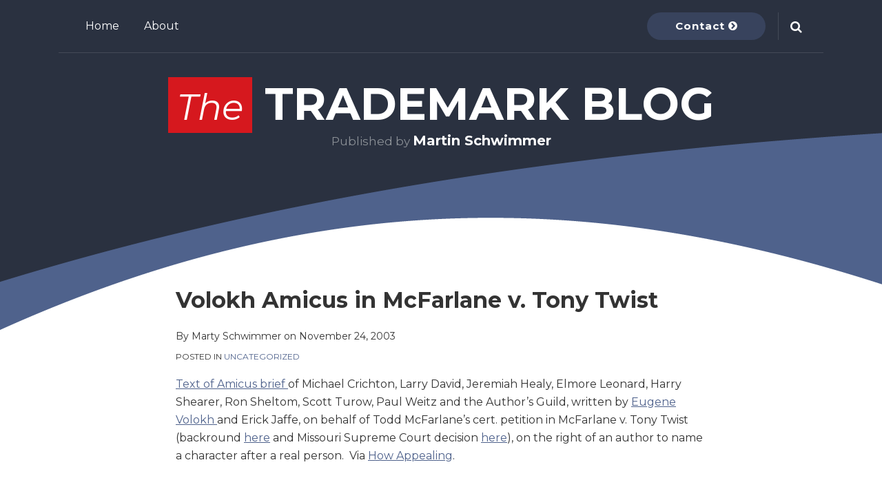

--- FILE ---
content_type: text/html; charset=UTF-8
request_url: https://www.schwimmerlegal.com/2003/11/volokh-amicus-in-mcfarlane-v-tony-twist.html
body_size: 13618
content:
<!DOCTYPE html>


			<!--[if IE 9]>
				<html class=' lxb_af-template_tags-get_html-ie9' lang="en-US">
			<![endif]-->

			<!--[if !(IE 9)]><!-->
				<html class='' lang="en-US">
			<!--<![endif]-->
		
	<head>
				<meta charset='UTF-8' /><meta name='robots' content='index, follow, max-image-preview:large, max-snippet:-1, max-video-preview:-1' />
	<style>img:is([sizes="auto" i], [sizes^="auto," i]) { contain-intrinsic-size: 3000px 1500px }</style>
	
	<!-- This site is optimized with the Yoast SEO plugin v26.8 - https://yoast.com/product/yoast-seo-wordpress/ -->
	<title>Volokh Amicus in McFarlane v. Tony Twist | The Trademark Blog</title>
	<meta name="description" content="Text of Amicus brief of Michael Crichton, Larry David, Jeremiah Healy, Elmore Leonard, Harry Shearer, Ron Sheltom, Scott Turow, Paul Weitz and the" />
	<link rel="canonical" href="https://www.schwimmerlegal.com/2003/11/volokh-amicus-in-mcfarlane-v-tony-twist.html" />
	<meta property="og:locale" content="en_US" />
	<meta property="og:type" content="article" />
	<meta property="og:title" content="Volokh Amicus in McFarlane v. Tony Twist" />
	<meta property="og:description" content="Text of Amicus brief of Michael Crichton, Larry David, Jeremiah Healy, Elmore Leonard, Harry Shearer, Ron Sheltom, Scott Turow, Paul Weitz and the" />
	<meta property="og:url" content="https://www.schwimmerlegal.com/2003/11/volokh-amicus-in-mcfarlane-v-tony-twist.html" />
	<meta property="og:site_name" content="The Trademark Blog" />
	<meta property="article:published_time" content="2003-11-25T07:01:43+00:00" />
	<meta property="article:modified_time" content="2021-05-25T19:08:37+00:00" />
	<meta property="og:image" content="https://www.schwimmerlegal.com/wp-content/uploads/sites/833/2021/05/opengraph.jpg" />
	<meta property="og:image:width" content="1200" />
	<meta property="og:image:height" content="630" />
	<meta property="og:image:type" content="image/jpeg" />
	<meta name="author" content="Marty Schwimmer" />
	<meta name="twitter:card" content="summary_large_image" />
	<meta name="twitter:creator" content="@trademarkblog" />
	<meta name="twitter:site" content="@trademarkblog" />
	<script type="application/ld+json" class="yoast-schema-graph">{"@context":"https://schema.org","@graph":[{"@type":"Article","@id":"https://www.schwimmerlegal.com/2003/11/volokh-amicus-in-mcfarlane-v-tony-twist.html#article","isPartOf":{"@id":"https://www.schwimmerlegal.com/2003/11/volokh-amicus-in-mcfarlane-v-tony-twist.html"},"author":{"name":"Marty Schwimmer","@id":"https://www.schwimmerlegal.com/#/schema/person/da4cc706f6b95324b4648b63df1e926b"},"headline":"Volokh Amicus in McFarlane v. Tony Twist","datePublished":"2003-11-25T07:01:43+00:00","dateModified":"2021-05-25T19:08:37+00:00","mainEntityOfPage":{"@id":"https://www.schwimmerlegal.com/2003/11/volokh-amicus-in-mcfarlane-v-tony-twist.html"},"wordCount":80,"inLanguage":"en-US"},{"@type":"WebPage","@id":"https://www.schwimmerlegal.com/2003/11/volokh-amicus-in-mcfarlane-v-tony-twist.html","url":"https://www.schwimmerlegal.com/2003/11/volokh-amicus-in-mcfarlane-v-tony-twist.html","name":"Volokh Amicus in McFarlane v. Tony Twist | The Trademark Blog","isPartOf":{"@id":"https://www.schwimmerlegal.com/#website"},"datePublished":"2003-11-25T07:01:43+00:00","dateModified":"2021-05-25T19:08:37+00:00","author":{"@id":"https://www.schwimmerlegal.com/#/schema/person/da4cc706f6b95324b4648b63df1e926b"},"description":"Text of Amicus brief of Michael Crichton, Larry David, Jeremiah Healy, Elmore Leonard, Harry Shearer, Ron Sheltom, Scott Turow, Paul Weitz and the","breadcrumb":{"@id":"https://www.schwimmerlegal.com/2003/11/volokh-amicus-in-mcfarlane-v-tony-twist.html#breadcrumb"},"inLanguage":"en-US","potentialAction":[{"@type":"ReadAction","target":["https://www.schwimmerlegal.com/2003/11/volokh-amicus-in-mcfarlane-v-tony-twist.html"]}]},{"@type":"BreadcrumbList","@id":"https://www.schwimmerlegal.com/2003/11/volokh-amicus-in-mcfarlane-v-tony-twist.html#breadcrumb","itemListElement":[{"@type":"ListItem","position":1,"name":"Home","item":"https://www.schwimmerlegal.com/"},{"@type":"ListItem","position":2,"name":"Volokh Amicus in McFarlane v. Tony Twist"}]},{"@type":"WebSite","@id":"https://www.schwimmerlegal.com/#website","url":"https://www.schwimmerlegal.com/","name":"The Trademark Blog","description":"","potentialAction":[{"@type":"SearchAction","target":{"@type":"EntryPoint","urlTemplate":"https://www.schwimmerlegal.com/?s={search_term_string}"},"query-input":{"@type":"PropertyValueSpecification","valueRequired":true,"valueName":"search_term_string"}}],"inLanguage":"en-US"},{"@type":"Person","@id":"https://www.schwimmerlegal.com/#/schema/person/da4cc706f6b95324b4648b63df1e926b","name":"Marty Schwimmer","image":{"@type":"ImageObject","inLanguage":"en-US","@id":"https://www.schwimmerlegal.com/#/schema/person/image/","url":"https://secure.gravatar.com/avatar/9ddc2983005db16119b5bfbd3579f2dc5ba63d0eff0330aa66994ada8dea6c82?s=96&d=blank&r=g","contentUrl":"https://secure.gravatar.com/avatar/9ddc2983005db16119b5bfbd3579f2dc5ba63d0eff0330aa66994ada8dea6c82?s=96&d=blank&r=g","caption":"Marty Schwimmer"},"url":"https://www.schwimmerlegal.com/author/marty"}]}</script>
	<!-- / Yoast SEO plugin. -->


<link rel='dns-prefetch' href='//www.googletagmanager.com' />
<link rel='dns-prefetch' href='https://www.schwimmerlegal.com' />
<link rel="alternate" type="application/rss+xml" title="The Trademark Blog &raquo; Feed" href="https://www.schwimmerlegal.com/feed" />
<link rel="alternate" type="application/rss+xml" title="The Trademark Blog &raquo; Comments Feed" href="https://www.schwimmerlegal.com/comments/feed" />
<link rel='stylesheet' id='wp-block-library-css' href='https://www.schwimmerlegal.com/wp-includes/css/dist/block-library/style.min.css?ver=6.8.3' type='text/css' media='all' />
<link rel='stylesheet' id='contact-form-7-css' href='https://www.schwimmerlegal.com/wp-content/plugins/contact-form-7/includes/css/styles.css?ver=6.1.3' type='text/css' media='all' />
<style id='contact-form-7-inline-css' type='text/css'>
.grecaptcha-badge { 
								visibility: hidden; 
							}
</style>
<link rel='stylesheet' id='fontawesome-css' href='https://www.schwimmerlegal.com/wp-content/plugins/lxb-font-awesome/css/font-awesome.css?ver=4.7' type='text/css' media='all' />
<link rel='stylesheet' id='lxb_af-enqueue-sass-front-css' href='https://www.schwimmerlegal.com/wp-content/themes/lxb-apple-fritter/css/front.css?ver=11.3.6' type='text/css' media='all' />
<script type="text/javascript" src="https://www.schwimmerlegal.com/wp-includes/js/jquery/jquery.min.js?ver=3.7.1" id="jquery-core-js"></script>
<script type="text/javascript" src="https://www.schwimmerlegal.com/wp-includes/js/jquery/jquery-migrate.min.js?ver=3.4.1" id="jquery-migrate-js"></script>
<script type="text/javascript" src="https://www.schwimmerlegal.com/wp-content/themes/lxb-apple-fritter/js/script.js?ver=11.3.6" id="lxb_af-enqueue-script-js"></script>
<script type="text/javascript" src="https://www.googletagmanager.com/gtag/js?id=G-EBELMMP9QL" id="gtm_script-js" async="async" data-wp-strategy="async"></script>
<script type="text/javascript" src="https://www.schwimmerlegal.com/wp-content/plugins/lxb-dashboard-analytics/js/config.js?ver=1" id="gtm_config-js" async="async" data-wp-strategy="async"></script>
<link rel="https://api.w.org/" href="https://www.schwimmerlegal.com/wp-json/" /><link rel="alternate" title="JSON" type="application/json" href="https://www.schwimmerlegal.com/wp-json/wp/v2/posts/958" /><link rel='shortlink' href='https://www.schwimmerlegal.com/?p=958' />
<link rel="alternate" title="oEmbed (JSON)" type="application/json+oembed" href="https://www.schwimmerlegal.com/wp-json/oembed/1.0/embed?url=https%3A%2F%2Fwww.schwimmerlegal.com%2F2003%2F11%2Fvolokh-amicus-in-mcfarlane-v-tony-twist.html" />
<link rel="alternate" title="oEmbed (XML)" type="text/xml+oembed" href="https://www.schwimmerlegal.com/wp-json/oembed/1.0/embed?url=https%3A%2F%2Fwww.schwimmerlegal.com%2F2003%2F11%2Fvolokh-amicus-in-mcfarlane-v-tony-twist.html&#038;format=xml" />
<style class='lxb_af-inline_css'> body { background-image:  url( https://www.schwimmerlegal.com/wp-content/uploads/sites/833/2021/04/mast-curve-v2.png ) ; }  body { background-position: center -20px; }  body { background-repeat: no-repeat; }  body { background-size: initial; }  body { color: rgb(51, 51, 51); }  .lxb_af-slider .glider-prev,.lxb_af-slider .glider-next,.lxb_af-slider .glider-prev:focus,.lxb_af-slider .glider-next:focus,a,html body.lxb_af-is_maple_bar .LXB_Maple_Bar_Templating-get_memberships_abc a,html body.lxb_af-is_maple_bar .LXB_Maple_Bar_Templating-get_sources_abc a,html body.lxb_af-is_maple_bar .LXB_Maple_Bar_Templating-get_membership_author_abc_by_id a,html body.lxb_af-is_maple_bar .LXB_Maple_Bar_Templating-get_source_author_abc_by_id a,.lxb_af .mejs-controls .mejs-time-rail .mejs-time-current { color: rgb(79, 98, 140); }  html body.lxb_af-is_maple_bar .LXB_Maple_Bar_Templating-get_sources_abc a:after,html body.lxb_af-is_maple_bar .LXB_Maple_Bar_Templating-get_memberships_abc a:after,html body.lxb_af-is_maple_bar .LXB_Maple_Bar_Templating-get_membership_author_abc_by_id a:after,html body.lxb_af-is_maple_bar .LXB_Maple_Bar_Templating-get_source_author_abc_by_id a:after,.lxb_af .mejs-controls .mejs-horizontal-volume-slider .mejs-horizontal-volume-current,html body .glider-dot.active { background-color: rgb(79, 98, 140); }  .lxb_af-slider .glider-dot.active { background-color: rgb(79, 98, 140); }  a:focus img { outline-color: rgb(79, 98, 140); }  .lxb_af-globals-fonts-pairing-source_sans_source_serif blockquote { border-color: rgb(79, 98, 140); }  .lxb_af-nav_walker-item-has_hash_link:hover > a,a:hover,a:active,.current-menu-item > a,.lxb_af-slider .glider-prev:hover,.lxb_af-slider .glider-next:hover { color: rgb(214, 24, 30); }  a:focus { outline-color: rgb(214, 24, 30); }  .lxb_af-accent-color,a.lxb_af-accent-color { color: rgb(214, 24, 30); }  .lxb_af-accent-background_color { background-color: rgb(214, 24, 30); }  body { background-color: rgb(255, 255, 255); }  .lxb_af-grid-display-table .lxb_af-hamburger_parent-is_open .lxb_af-nav_walker-item,.lxb_af-hamburger_parent-is_open .lxb_af-widget:not( :last-child ) { border-color: rgba(255, 255, 255, 0.14); }  .lxb_af-template_tags-get_archive_intro,.lxb_af-maple_bar_template_tags-get_archive_intro,.search-results .lxb_af-panel-main .lxb_af-template_tags-get_archive_intro-search-title,.search-results .lxb_af-panel-main .lxb_af-maple_bar_template_tags-get_archive_intro-search-title,.lxb_af-has_search_in_main .lxb_af-panel-main .lxb_af-template_tags-get_no_posts_found-sorry,.lxb_af-template_tags-get_archives_forms-is_404,.lxb_af-template_tags-get_no_posts_found-sorry,.lxb_af-loop > .lxb_af-template_tags-get_breadcrumbs,.lxb_af-template_tags-get_taxonomy_archive-row,.lxb_af-template_tags-get_taxonomy_archive-cell,.lxb_af-post_footer .lxb_af-template_tags-get_post_nascar:not( :last-child ),.lxb_af-post,.lxb_af-post.lxb_af-not_card,.lxb_af-post .lxb_dga_users_table td,.lxb_af-advanced_categories-get_posts .lxb_af-advanced_categories-get_posts-post,html body.lxb_af-is_wide .lxb_af-post-border,html body.lxb_af-is_maple_bar.author .lxb_af-maple_bar_template_tags-get_author_profile_sidebar-main-box,html body.lxb_af-is_maple_bar.author h4.lxb_af-before_loop_author { border-color: #cccccc; }  body .lxb_af-template_tags-get_post_nascar a,body .lxb_af-template_tags-get_post_nascar a:hover { color: rainbow; }  body .lxb_dga_user_social a,body .lxb_dga_user_social a:hover,.lxb_af-template_tags-get_author_bio_box .lxb_af-template_tags-get_user_nascar a,.lxb_af-template_tags-get_author_bio_box .lxb_af-template_tags-get_user_nascar a:hover,.author .lxb_af-template_tags-get_user_nascar a,.author .lxb_af-template_tags-get_user_nascar a:hover { color: rainbow; }  a.lxb_af-template_tags-get_pagination-button { color: rgb(79, 98, 140); }  a.lxb_af-template_tags-get_pagination-button { background-color: rgb(255, 255, 255); }  a.lxb_af-template_tags-get_pagination-button:hover { background-color: rgb(255, 255, 255); }  .lxb_af-call_to_action a.lxb_af-button { color: #ffffff; }  .lxb_mct_subscribe_widget_form [type="submit"] { color: #ffffff; }  .lxb_mct_subscribe_widget_form [type="submit"] { background-color: rgb(214, 24, 30); }  .lxb_mct_subscribe_widget_form [type="submit"]:hover { background-color: rgb(79, 98, 140); }  .wpcf7 [type="submit"] { color: #fff; }  .wpcf7 [type="submit"] { background-color: rgb(214, 24, 30); }  .wpcf7 [type="submit"]:hover { background-color: rgb(79, 98, 140); }  .lxb_af-widgets-top_stripe { position: fixed; }  .lxb_af-widgets-top_stripe .lxb_af-slider .glider-prev,.lxb_af-widgets-top_stripe .lxb_af-slider .glider-next,.lxb_af-widgets-top_stripe .lxb_af-slider .glider-prev:focus,.lxb_af-widgets-top_stripe .lxb_af-slider .glider-next:focus,.lxb_af-widgets-top_stripe a { color: rgb(255, 255, 255); }  .lxb_af-widgets-top_stripe .lxb_af-slider .glider-dot.active { background-color: rgb(255, 255, 255); }  .lxb_af-widgets-top_stripe .lxb_af-nav_walker-item-has_hash_link:hover > a,.lxb_af-widgets-top_stripe a:hover,.lxb_af-widgets-top_stripe a:active,.lxb_af-widgets-top_stripe .current-menu-item > a,.lxb_af-widgets-top_stripe .lxb_af-slider .glider-prev:hover,.lxb_af-widgets-top_stripe .lxb_af-slider .glider-next:hover { color: rgb(143, 158, 191); }  .lxb_af-widgets-top_stripe a:focus { outline-color: rgb(143, 158, 191); }  .lxb_af-widgets-top_stripe,.lxb_af-widgets-top_stripe .lxb_af-sub_menu.lxb_af-reveal-to_visual { background-color: rgb(42, 49, 64); }  .lxb_af-widgets-top_stripe { border-top: none !important; }  .lxb_af-widgets-top_stripe { border-right: none !important; }  .lxb_af-widgets-top_stripe { border-left: none !important; }  .lxb_af-widgets-top_stripe { border-style: solid; }  .lxb_af-widgets-top_stripe { border-width: 1px; }  .lxb_af-widgets-top_stripe { border-color: rgba(255, 255, 255, 0.12); }  .lxb_af-widgets-top_stripe a { text-decoration: none; }  .lxb_af-widgets-masthead { min-height: px; }  .lxb_af-widgets-masthead { border-width: px; }  .lxb_af-widgets-masthead { background-size: initial; } 
									@media ( max-width : 770px ) {
										.lxb_af-widgets-masthead {
											background-image: none;
										}
									}
								 .lxb_af-widgets-masthead a { text-decoration: none; }  .lxb_af-widgets-bottom_stripe { border-width: px; }  .lxb_af-widgets-bottom_stripe a { text-decoration: none; } 
									@media ( max-width : 770px ) {
										.lxb_af-widgets-bottom_stripe {
											background-image: none;
										}
									}
								 .lxb_af-card,.lxb_af-panel-main { border-width: px; }  .lxb_af-widgets-sidebar a { text-decoration: none; }  .lxb_af-widgets-sidebar { border-top: none !important; }  .lxb_af-widgets-sidebar { border-right: none !important; }  .lxb_af-widgets-sidebar { border-bottom: none !important; }  .lxb_af-widgets-sidebar { border-style: solid; }  .lxb_af-widgets-sidebar { border-width: 1px; }  .lxb_af-widgets-sidebar { border-color: #dddddd; }  .lxb_af-template_tags-get_author_bio_box .lxb_af-template_tags-get_author-linked_avatar { width: px; }  .lxb_af-widgets-main_header a { text-decoration: none; }  .lxb_af-widgets-main_header { border-width: px; } 
											#lxb_af-widgets-home_page_featured { padding :  ; }
										 .lxb_af-widgets-home_page_featured a { text-decoration: none; }  .lxb_af-widgets-home_page_featured { border-width: px; } 
											html body .lxb_af-page .lxb_af-loop .lxb_af-widgets.lxb_af-widgets-interstitial { padding :  ; }
										 .lxb_af-interstitial-widget_title { color: #ffffff; }  .lxb_af-widgets-interstitial { color: rgb(255, 255, 255); }  .lxb_af-widgets-interstitial .lxb_af-slider .glider-prev,.lxb_af-widgets-interstitial .lxb_af-slider .glider-next,.lxb_af-widgets-interstitial .lxb_af-slider .glider-prev:focus,.lxb_af-widgets-interstitial .lxb_af-slider .glider-next:focus,.lxb_af-widgets-interstitial a { color: rgb(132, 159, 219); }  .lxb_af-widgets-interstitial .lxb_af-slider .glider-dot.active { background-color: rgb(132, 159, 219); }  .lxb_af-widgets-interstitial a:hover,.lxb_af-widgets-interstitial a:active,.lxb_af-widgets-interstitial .current-menu-item > a,.lxb_af-widgets-interstitial .lxb_af-slider .glider-prev:hover,.lxb_af-widgets-interstitial .lxb_af-slider .glider-next:hover { color: rgb(255, 255, 255); }  .lxb_af-widgets-interstitial a { text-decoration: none; }  .lxb_af-box-full.lxb_af-widgets-interstitial,.lxb_af-box-constrained.lxb_af-widgets-interstitial .lxb_af-interstitial-inner_wrapper { background-color: #2a3140; }  .lxb_af-box-full.lxb_af-widgets-interstitial,.lxb_af-box-constrained.lxb_af-widgets-interstitial .lxb_af-interstitial-inner_wrapper { border-width: px; }  .lxb_af-widgets-main_footer a { text-decoration: none; }  .lxb_af-widgets-main_footer { border-width: px; }  .lxb_af-panel-footer { color: rgb(255, 255, 255); }  .lxb_af-panel-footer .lxb_af-slider .glider-prev,.lxb_af-panel-footer .lxb_af-slider .glider-next,.lxb_af-panel-footer .lxb_af-slider .glider-prev:focus,.lxb_af-panel-footer .lxb_af-slider .glider-next:focus,.lxb_af-panel-footer a { color: rgb(143, 158, 191); }  .lxb_af-panel-footer .lxb_af-slider .glider-dot.active { background-color: rgb(143, 158, 191); }  .lxb_af-panel-footer a:hover,.lxb_af-panel-footer a:active,.lxb_af-panel-footer .current-menu-item > a,.lxb_af-panel-footer .lxb_af-slider .glider-prev:hover,.lxb_af-panel-footer .lxb_af-slider .glider-next:hover { color: rgb(255, 255, 255); }  .lxb_af-panel-footer a:focus { outline-color: rgb(255, 255, 255); }  .lxb_af-panel-footer { background-color: rgb(42, 49, 64); }  .lxb_af-trailer { border-width: px; }  .lxb_af-widgets-trailer_top a { text-decoration: none; }  .lxb_af-widgets-trailer_top { border-width: px; }  .lxb_af-widgets-trailer_contact a { text-decoration: none; }  .lxb_af-widgets-trailer_extras { color: rgba(255, 255, 255, 0.3); }  .lxb_af-widgets-trailer_extras a { text-decoration: none; }  .lxb_af-widgets-colophon a { text-decoration: none; }  .lxb_af-widgets-colophon { background-color: rgba(0,0,0,0); }  .lxb_af-widgets-colophon { border-right: none !important; }  .lxb_af-widgets-colophon { border-bottom: none !important; }  .lxb_af-widgets-colophon { border-left: none !important; }  .lxb_af-widgets-colophon { border-style: solid; }  .lxb_af-widgets-colophon { border-width: 1px; }  .lxb_af-widgets-colophon { border-color: rgba(255, 255, 255, 0.12); }  body .lxb_af-post_content p.is-style-callout { background-color: #f2f2f2; }  body .lxb_af-post_content p.is-style-callout { color: #000; }  body .lxb_af-post_content ol.is-style-callout,body .lxb_af-post_content ul.is-style-callout { background-color: #f2f2f2; }  body .lxb_af-post_content ol.is-style-callout,body .lxb_af-post_content ul.is-style-callout { color: #000; }  .wp-block-button.is-style-warning .wp-block-button__link { background-color: #cc0000; }  .lxb_af-post_content button.is-style-warning .wp-block-button__link { color: #FFF; } </style>
			<!-- Added by lxb_af-typekit-style -->	
			<style>.lxb_af-header_text,h1,h2,h3,h4,h5,h6,dt,nav,.lxb_af-button,button,input[type='submit'] { font-family: 'Montserrat', helvetica, arial }.lxb_af-body_text, .lxb_af-accent-body_text, nav.lxb_af-template_tags-get_breadcrumbs, body { font-family: 'Montserrat', helvetica, arial }</style>
		
				
			<link rel='preconnect' href='https://fonts.gstatic.com' crossorigin />
			<link rel='preload' as='style' href='https://fonts.googleapis.com/css?family=Montserrat%3A400%2C400i%2C700%2C700i&display=swap' />
		
				<link data-lxb_af_media_switch='all' rel='stylesheet' href='https://fonts.googleapis.com/css?family=Montserrat%3A400%2C400i%2C700%2C700i&display=swap' media='print'>
			
			<style>
				.mc_website, body .main .mc_website {
					border: 0 !important;
					clip: rect( 1px, 1px, 1px, 1px );
					height: 0 !important;
					overflow: hidden !important;
					padding: 0 !important;
					position: absolute !important;
					width: 0 !important;
				}
				
				.screen-reader-text {
					clip: rect( 1px, 1px, 1px, 1px );
					height: 1px;
					overflow: hidden;
					position: absolute !important;
					width: 1px;
				}
			</style>
		<link rel="icon" href="https://www.schwimmerlegal.com/wp-content/uploads/sites/833/2021/04/cropped-favicon-32x32.png" sizes="32x32" />
<link rel="icon" href="https://www.schwimmerlegal.com/wp-content/uploads/sites/833/2021/04/cropped-favicon-192x192.png" sizes="192x192" />
<link rel="apple-touch-icon" href="https://www.schwimmerlegal.com/wp-content/uploads/sites/833/2021/04/cropped-favicon-180x180.png" />
<meta name="msapplication-TileImage" content="https://www.schwimmerlegal.com/wp-content/uploads/sites/833/2021/04/cropped-favicon-270x270.png" />
<meta name="viewport" content="width=device-width, initial-scale=1" /><link rel="profile" href="//gmpg.org/xfn/11"><script id='LXB_DBA_Localize' type='application/json'>{"subsite_measurement_id":"G-EBELMMP9QL","network_measurement_id":0,"needs_consent":false}</script>			<style>
				.lxb_accordion_links_icon_widget-links-rainbow [class*='twitter']   { color: #1E3050; }
				.lxb_accordion_links_icon_widget-links-rainbow [class*='facebook']  { color: #3b5998; }
				.lxb_accordion_links_icon_widget-links-rainbow [class*='google']    { color: #dd4b39; }
				.lxb_accordion_links_icon_widget-links-rainbow [class*='linkedin']  { color: #007bb6; }
				.lxb_accordion_links_icon_widget-links-rainbow [class*='flickr']    { color: #ff0084; }
				.lxb_accordion_links_icon_widget-links-rainbow [class*='instagram'] { color: #3f729b; }
				.lxb_accordion_links_icon_widget-links-rainbow [class*='pinterest'] { color: #c92228; }
				.lxb_accordion_links_icon_widget-links-rainbow [class*='youtube']   { color: #bb0000; }

				.lxb_accordion_links_icon_widget-links-black .lxb_accordion_links_icon_widget-link > * { color: black; }
				.lxb_accordion_links_icon_widget-links-white .lxb_accordion_links_icon_widget-link > * { color: white; }

				.lxb_accordion_links_icon_widget-sr_only {
					position: absolute;
					width: 1px;
					height: 1px;
					padding: 0;
					margin: -1px;
					overflow: hidden;
					clip: rect(0,0,0,0);
					border: 0;
				}

			</style>
		<style type='text/css' > #lxb_af-firm_credit-7 .lxb_af-firm_credit-widget-title-link { font-size: 20px;}
				@media ( max-width : 580px ) {
						#lxb_af-firm_credit-7 .lxb_af-firm_credit-widget-title-link {
							font-size: 18px;
						}
					}
			
				@media ( max-width : 400px ) {
						#lxb_af-firm_credit-7 .lxb_af-firm_credit-widget-title-link {
							font-size: 16.2px;
						}
					}
			#lxb_af-firm_credit-7 .lxb_af-firm_credit-widget-before_title { font-size: 18px;}
				@media ( max-width : 580px ) {
						#lxb_af-firm_credit-7 .lxb_af-firm_credit-widget-before_title {
							font-size: 16px;
						}
					}
			
				@media ( max-width : 400px ) {
						#lxb_af-firm_credit-7 .lxb_af-firm_credit-widget-before_title {
							font-size: 16px;
						}
					}
			#lxb_af-firm_credit-9 .lxb_af-firm_credit-widget-title-link { font-size: 20px;}
				@media ( max-width : 580px ) {
						#lxb_af-firm_credit-9 .lxb_af-firm_credit-widget-title-link {
							font-size: 18px;
						}
					}
			
				@media ( max-width : 400px ) {
						#lxb_af-firm_credit-9 .lxb_af-firm_credit-widget-title-link {
							font-size: 16.2px;
						}
					}
			#lxb_af-firm_credit-9 .lxb_af-firm_credit-widget-before_title { font-size: 17px;}
				@media ( max-width : 580px ) {
						#lxb_af-firm_credit-9 .lxb_af-firm_credit-widget-before_title {
							font-size: 16px;
						}
					}
			
				@media ( max-width : 400px ) {
						#lxb_af-firm_credit-9 .lxb_af-firm_credit-widget-before_title {
							font-size: 16px;
						}
					}
			#lxb_af-firm_credit-11 .lxb_af-firm_credit-widget-title-link { font-size: 16px;}
				@media ( max-width : 580px ) {
						#lxb_af-firm_credit-11 .lxb_af-firm_credit-widget-title-link {
							font-size: 16px;
						}
					}
			
				@media ( max-width : 400px ) {
						#lxb_af-firm_credit-11 .lxb_af-firm_credit-widget-title-link {
							font-size: 16px;
						}
					}
			#lxb_af-firm_credit-11 .lxb_af-firm_credit-widget-before_title { font-size: 12px;}
				@media ( max-width : 580px ) {
						#lxb_af-firm_credit-11 .lxb_af-firm_credit-widget-before_title {
							font-size: 16px;
						}
					}
			
				@media ( max-width : 400px ) {
						#lxb_af-firm_credit-11 .lxb_af-firm_credit-widget-before_title {
							font-size: 16px;
						}
					}
			 </style><style type='text/css' > 
			.lxb_af-lexblog_credit-widget-link,
			.lxb_af-lexblog_credit-widget-link:hover {
				color: rgb(255, 255, 255) !important;
			} </style><style type='text/css' > #lxb_af-marquee-3 h1.lxb_af-marquee-widget-title { font-size: 65px;}
				@media ( max-width : 580px ) {
						#lxb_af-marquee-3 h1.lxb_af-marquee-widget-title {
							font-size: 52px;
						}
					}
			
				@media ( max-width : 400px ) {
						#lxb_af-marquee-3 h1.lxb_af-marquee-widget-title {
							font-size: 41.6px;
						}
					}
			#lxb_af-marquee-3 h1.lxb_af-marquee-widget-title .lxb_af-formatting-accent { font-size: 52px;}
				@media ( max-width : 580px ) {
						#lxb_af-marquee-3 h1.lxb_af-marquee-widget-title .lxb_af-formatting-accent {
							font-size: 52px;
						}
					}
			
				@media ( max-width : 400px ) {
						#lxb_af-marquee-3 h1.lxb_af-marquee-widget-title .lxb_af-formatting-accent {
							font-size: 41.6px;
						}
					}
			#lxb_af-marquee-3 p.lxb_af-marquee-widget-tagline { font-size: 15px;}
				@media ( max-width : 580px ) {
						#lxb_af-marquee-3 p.lxb_af-marquee-widget-tagline {
							font-size: 16px;
						}
					}
			
				@media ( max-width : 400px ) {
						#lxb_af-marquee-3 p.lxb_af-marquee-widget-tagline {
							font-size: 16px;
						}
					}
			#lxb_af-marquee-5 h1.lxb_af-marquee-widget-title { font-size: 70px;}
				@media ( max-width : 580px ) {
						#lxb_af-marquee-5 h1.lxb_af-marquee-widget-title {
							font-size: 56px;
						}
					}
			
				@media ( max-width : 400px ) {
						#lxb_af-marquee-5 h1.lxb_af-marquee-widget-title {
							font-size: 44.8px;
						}
					}
			#lxb_af-marquee-5 h1.lxb_af-marquee-widget-title .lxb_af-formatting-accent { font-size: 26px;}
				@media ( max-width : 580px ) {
						#lxb_af-marquee-5 h1.lxb_af-marquee-widget-title .lxb_af-formatting-accent {
							font-size: 56px;
						}
					}
			
				@media ( max-width : 400px ) {
						#lxb_af-marquee-5 h1.lxb_af-marquee-widget-title .lxb_af-formatting-accent {
							font-size: 44.8px;
						}
					}
			#lxb_af-marquee-7 h1.lxb_af-marquee-widget-title { font-size: 35px;}
				@media ( max-width : 580px ) {
						#lxb_af-marquee-7 h1.lxb_af-marquee-widget-title {
							font-size: 28px;
						}
					}
			
				@media ( max-width : 400px ) {
						#lxb_af-marquee-7 h1.lxb_af-marquee-widget-title {
							font-size: 25px;
						}
					}
			 </style><style type='text/css' > 
					@media( min-width : 770px ) {
						#lxb_af-nav-7 .lxb_af-nav_walker-item-link { font-size: 13px; }
					}
				 </style><style type='text/css' > #lxb_af-call_to_action-3.lxb_af-call_to_action a.lxb_af-button { font-size: 15px;}#lxb_af-call_to_action-3.lxb_af-call_to_action a.lxb_af-button { 
						border-radius: 60px;
						text-align: center;
					}#lxb_af-call_to_action-3.lxb_af-call_to_action a.lxb_af-button { 
						text-transform: inherit;
					}#lxb_af-call_to_action-3.lxb_af-call_to_action a.lxb_af-button { 
						color: rgb(255, 255, 255);
					}#lxb_af-call_to_action-3.lxb_af-call_to_action a.lxb_af-button { 
						background-color: rgba(79, 98, 140, 0.38);
					}#lxb_af-call_to_action-3.lxb_af-call_to_action a.lxb_af-button:hover { 
						background-color: rgb(214, 24, 30);
					} </style><script id='LXB_AF_Breakpoints' type='application/json'>{"full_bleed":1710,"max":1100,"large":900,"medium":770,"small":580,"xsmall":400,"min":320}</script><style type='text/css' > 
									/* global, with legacy media query */
									@media ( min-width : 770px ) {
										#lxb_af-divider-5 {  padding : 0px 0px 3px 0px ;  }
									}
								
									/* global, with legacy media query */
									@media ( min-width : 770px ) {
										#lxb_af-divider-6 {  padding : 0px ;  }
									}
								
									/* global, with legacy media query */
									@media ( min-width : 770px ) {
										#lxb_af-divider-7 {  padding : 3px 0px 0px ;  }
									}
								
									/* global, with legacy media query */
									@media ( min-width : 770px ) {
										#lxb_af-divider-9 {  padding : 40px 0px ;  }
									}
								
									/* global, with legacy media query */
									@media ( min-width : 770px ) {
										#lxb_af-divider-13 {  padding : 10px 0px 15px 0px ;  }
									}
								
									/* global, with legacy media query */
									@media ( min-width : 770px ) {
										#lxb_af-firm_credit-5 {  padding : 0 0 30px 0 ;  }
									}
								
									/* global, with legacy media query */
									@media ( min-width : 770px ) {
										#lxb_af-firm_credit-9 {  padding : 0px 0px 110px ;  }
									}
								
									/* global, with legacy media query */
									@media ( min-width : 770px ) {
										#lxb_af-firm_credit-11 {  padding : 0px 0px 20px 0px ;  }
									}
								
									/* global, with legacy media query */
									@media ( min-width : 770px ) {
										#lxb_af-marquee-3 {  padding : 0px 0px 0px 0px ;  }
									}
								
								/* small */
								@media ( max-width : 770px ) {
									#lxb_af-marquee-5 {  padding : 20px 0px 80px 0px ;  }
								}
							
									/* global, with legacy media query */
									@media ( min-width : 770px ) {
										#lxb_af-responsive_image-3 {  padding : 1px 0px 0px 70px ;  }
									}
								 </style>	</head>
	
		<body class="wp-singular post-template-default single single-post postid-958 single-format-standard wp-embed-responsive wp-theme-lxb-apple-fritter lxb_af-is_front_end lxb_af-content-width-740 lxb_af-is_first_page lxb_af-is_paginationed_page lxb_af-user_is_not_priveleged lxb_af-is_not_cards lxb_af-is_not_magazine lxb_af-is_single_column lxb_af-globals-design-post_share_icon_color_scheme-rainbow lxb_af-globals-design-author_follow_icon_color_scheme-rainbow lxb_af-globals-fonts-pairing-montserrat lxb_af-header-top_stripe-vertical_whitespace-500 lxb_af-header-top_stripe-position-fixed lxb_af-header-masthead-widget_layout-default lxb_af-header-bottom_stripe-widget_layout-grid lxb_af-main-layout_design-byline_last_sep- lxb_af-main-layout_design-archive_header-loop lxb_af-main-content-breadcrumbs-hide_breadcrumbs lxb_af-main-content-post_byline_href-user_url lxb_af-main-content-categories-post_header lxb_af-main-content-nascar-in_post_footerindex_after_post lxb_af-main-content-nascar_which_links-emailtwitterfacebooklinkedinprint lxb_af-main-home_page_featured-box-constrained lxb_af-main-interstitial-which_templates-indexsingle-post lxb_af-main-interstitial-after_which_paragraph-after lxb_af-main-main_footer-widget_layout-grid lxb_af-footer-trailer_contact-align-left lxb_af-footer-trailer_contact-width-510 lxb_af-footer-trailer_extras-align-right lxb_af-footer-trailer_extras-width-510 lxb_af-blocks-core_paragraph-callout_bg-f2f2f2 lxb_af-blocks-core_paragraph-callout_text-000 lxb_af-blocks-core_list-callout_bg-f2f2f2 lxb_af-blocks-core_list-callout_text-000 lxb_af-blocks-core_button-warning_button_bg-cc0000 lxb_af-blocks-core_button-warning_button_text-FFF lxb_af-lxb_ogre-design-byline-hide_byline  has_support_pin " >

		<!-- before wp_body_open -->
				<!-- after wp_body_open -->

				<a class='screen-reader-text lxb_af-template_tags-get_skip_link' href='#lxb_af-loop'>Skip to content</a>
				<div class='lxb_af-page' >

						<header role='banner' class='lxb_af lxb_af-box-full lxb_af-panel lxb_af-panel-header lxb_af-grid-parade'>
				
			<div  id='lxb_af-widgets-top_stripe' class='lxb_af lxb_af-box-constrained lxb_af-drop_shadow- lxb_af-position-fixed lxb_af-text_decoration-none lxb_af-vertical_whitespace-500 lxb_af-widgets lxb_af-widgets-top_stripe lxb_af-grid-parade lxb_af-grid-display-table     lxb_af-hamburger_grandparent lxb_af-hamburger_grandparent-is_closed lxb_af-has_bg  '>
				<div class='lxb_af-top_stripe-inner_wrapper lxb_af-inner_wrapper lxb_af-grid-clear lxb_af-hamburger_parent lxb_af-hamburger_parent-is_closed'>
					<section id="lxb_af-hamburger-3" class="lxb_af-widget lxb_af-hamburger lxb_af-grid-display-table_cell lxb_af-widgets-top_stripe-widget lxb_af-hamburger-position-right lxb_af-hide_edit_shortcut" ><h3 class='lxb_af-hamburger-widget-toggle-title lxb_af-hamburger-widget-toggle-position-right'><a aria-label='Menu' aria-expanded='false' class='lxb_af-hamburger-widget-toggle lxb_af-toggle lxb_af-hide-gt-medium lxb_af-toggle-is_closed' href='#'><span class='lxb_af-hamburger-widget-toggle_icon icon-reorder lxb_af-hamburger-widget-toggle_icon-size_500'></span> <span class='lxb_af-hamburger-widget-toggle_label lxb_af-hamburger-widget-toggle_label-icon-reorder screen-reader-text' style='font-size: 11px' >Menu</span></a></h3></section><section id="lxb_af-firm_credit-7" class="lxb_af-widget lxb_af-firm_credit lxb_af-grid-display-table_cell lxb_af-widgets-top_stripe-widget lxb_af-is_not_hamburger lxb_af-has_hamburger_sibling lxb_af-is_stuck_to_hamburger lxb_af-hamburger-position-right lxb_af-text_align-left lxb_af-hide-all-gt-medium lxb_af-layout_options-lxb_af-hide-all-gt-medium lxb_af-grid-width-4_of_9" >
				<span class='lxb_af-firm_credit-widget-title lxb_af-firm_credit-widget-title-has_logo-right'>
					
					<span
						style='  color : rgb(186, 193, 209); '
						class='lxb_af-firm_credit-widget-before_title lxb_af-header_text lxb_af-header-light '
					>
						By
					</span>
				
					<a style='  color : rgb(255, 255, 255); '   class='lxb_af-firm_credit-widget-title-link lxb_af-header_text lxb_af-header-bold ' href='http://www.iamstobbs.com'>Martin Schwimmer</a>
				</span>
			</section><section id="lxb_af-nav-3" class="lxb_af-widget lxb_af-nav lxb_af-grid-display-table_cell lxb_af-widgets-top_stripe-widget lxb_af-is_not_hamburger lxb_af-has_hamburger_sibling lxb_af-hide-lt-medium lxb_af-is_not_stuck_to_hamburger lxb_af-is_neither_hamburger_nor_stuck_to_hamburger lxb_af-text_align-left lxb_af-grid-width-7_of_9" ><nav aria-label="primary" class="lxb_af-nav-widget lxb_af-nav-widget-primary" style="  text-transform: initial;  "><span class=' menu-item menu-item-type-custom menu-item-object-custom lxb_af-nav_walker-item '><a  href='/'  class='lxb_af-nav_walker-item-link lxb_af-nav_walker-item-text_link  '>Home</a></span><span class=' menu-item menu-item-type-post_type menu-item-object-page lxb_af-nav_walker-item '><a  href='https://www.schwimmerlegal.com/about'  class='lxb_af-nav_walker-item-link lxb_af-nav_walker-item-text_link  '>About</a></span></nav></section><section id="lxb_af-call_to_action-3" class="lxb_af-widget lxb_af-call_to_action lxb_af-grid-display-table_cell lxb_af-widgets-top_stripe-widget lxb_af-is_not_hamburger lxb_af-has_hamburger_sibling lxb_af-hide-lt-medium lxb_af-is_not_stuck_to_hamburger lxb_af-is_neither_hamburger_nor_stuck_to_hamburger lxb_af-text_align-center lxb_af-grid-width-2_of_11" ><a target='_self' class='lxb_af-button  lxb_af-button-padding-100' href='/contact/'><span class='lxb_af-call_to_action-widget-link_text'>Contact</span> <span class='icon-chevron-circle-right'></span></a></section><section id="lxb_af-divider-3" class="lxb_af-widget lxb_af-divider lxb_af-grid-display-table_cell lxb_af-widgets-top_stripe-widget lxb_af-is_not_hamburger lxb_af-has_hamburger_sibling lxb_af-hide-lt-medium lxb_af-is_not_stuck_to_hamburger lxb_af-is_neither_hamburger_nor_stuck_to_hamburger" >
			<div style=' background-color: rgba(255, 255, 255, 0.12);  width: 1px;' class='lxb_af-divider-widget-div'></div>
		</section><section id="lxb_af-skinny_search-3" class="lxb_af-widget lxb_af-skinny_search lxb_af-grid-display-table_cell lxb_af-widgets-top_stripe-widget lxb_af-is_not_hamburger lxb_af-has_hamburger_sibling lxb_af-hide-lt-medium lxb_af-is_not_stuck_to_hamburger lxb_af-is_neither_hamburger_nor_stuck_to_hamburger lxb_af-hide_edit_shortcut" >

            	<span class='lxb_af-skinny_search-controller-wrap'><a href='#' class='lxb_af-skinny_search-controller'><span class='icon-search'></span> <span class='lxb_af-hide-gt-medium'>Search</span></a></span>
           		<form method='get' class='lxb_af-skinny_search overlay' data-controller='lxb_af-skinny_search-controller' data-closer='lxb_af-skinny_search-closer' action='https://www.schwimmerlegal.com' role='search'>
                	<a href='#' class='lxb_af-skinny_search-closer'><span class='icon-close'></span> <span class='screen-reader-text'>Close</span></a>
                	<div class='lxb_af-skinny_search-inner inner'>
                		<div class='lxb_af-skinny_search-fieldset'>
                			<span class='icon-search'></span>
                    		
				<label class='screen-reader-text' for='lxb_af-s-778462'>Enter Search Terms</label>
				
			<!--[if IE 9]>
				<input class='lxb_af-template_tags-get_search_form-search' type='search' id='lxb_af-s-778462' value='Enter Search Terms' name='s'>
			<![endif]-->
		
				
			<!--[if !(IE 9)]><!-->
				<input class='lxb_af-template_tags-get_search_form-search' type='search' placeholder='Enter Search Terms' id='lxb_af-s-778462'  name='s'>
			<!--<![endif]-->
		
		
                    	</div>
                    	<div class='lxb_af-skinny_search-fieldset'>
                    		<button class='lxb_af-template_tags-get_search_form-submit lxb_af-button' value='Search'>Search </button>
                    	</div>
               	 	</div>
           	 	</form>
        	</section>
				</div>
			</div>
						
			<div  id='lxb_af-widgets-masthead' class='lxb_af lxb_af-box-full lxb_af-hide_from_media- lxb_af-min_height- lxb_af-position- lxb_af-text_decoration-none lxb_af-widget_layout-default lxb_af-widgets lxb_af-widgets-masthead lxb_af-grid-parade lxb_af-grid-display-normal     lxb_af-not_hamburger_grandparent lxb_af-has_no_bg  '>
				<div class='lxb_af-masthead-inner_wrapper lxb_af-inner_wrapper lxb_af-grid-clear '>
					<section id="lxb_af-marquee-3" class="lxb_af-widget lxb_af-marquee lxb_af-widgets-masthead-widget lxb_af-is_not_hamburger lxb_af-has_no_hamburger_sibling lxb_af-grid-align-center lxb_af-text_align-center lxb_af-padding-0px 0px 0px 0px lxb_af-center_if_narrow lxb_af-layout_options-lxb_af-center_if_narrow lxb_af-hide-all-lt-medium lxb_af-layout_options-lxb_af-hide-all-lt-medium lxb_af-grid-width-1_of_1" >
				<div class='lxb_af-marquee-widget-title_tagline_wrap lxb_af-marquee-widget-title_tagline_wrap-bottom '>
					
			<h1 style='' class='lxb_af-marquee-widget-title lxb_af-marquee-widget-title-has_logo-  accent_parent- lxb_af-accent_parent-italics lxb_af-accent_parent-light lxb_af-accent_parent- lxb_af-accent_parent-normalcase lxb_af-accent_parent-background_color lxb_af-header-uppercase lxb_af-header- lxb_af-header-'>
				<a style=' color:rgb(255, 255, 255); ' class='lxb_af-marquee-widget-title-link' href='https://www.schwimmerlegal.com'><span class='lxb_af-formatting-accent lxb_af-body_text lxb_af-accent-italics lxb_af-accent-light lxb_af-accent- lxb_af-accent-normalcase lxb_af-accent-background_color'>The</span> Trademark Blog</a>
			</h1>
		
					
				</div>
			</section><section id="lxb_af-marquee-5" class="lxb_af-widget lxb_af-marquee lxb_af-widgets-masthead-widget lxb_af-is_not_hamburger lxb_af-has_no_hamburger_sibling lxb_af-grid-align-center lxb_af-text_align-center lxb_af-hide-all-gt-medium lxb_af-layout_options-lxb_af-hide-all-gt-medium lxb_af-grid-width-1_of_1" >
				<div class='lxb_af-marquee-widget-title_tagline_wrap lxb_af-marquee-widget-title_tagline_wrap-bottom '>
					
			<h1 style='' class='lxb_af-marquee-widget-title lxb_af-marquee-widget-title-has_logo-  accent_parent- lxb_af-accent_parent-italics lxb_af-accent_parent-small lxb_af-accent_parent-light lxb_af-accent_parent- lxb_af-accent_parent- lxb_af-accent_parent-background_color lxb_af-header- lxb_af-header-'>
				<a style=' color:rgb(255, 255, 255); ' class='lxb_af-marquee-widget-title-link' href='https://www.schwimmerlegal.com'><span class='lxb_af-formatting-accent lxb_af-body_text lxb_af-accent-italics lxb_af-accent-small lxb_af-accent-light lxb_af-accent- lxb_af-accent- lxb_af-accent-background_color'>The</span> Trademark Blog</a>
			</h1>
		
					
				</div>
			</section><section id="lxb_af-firm_credit-9" class="lxb_af-widget lxb_af-firm_credit lxb_af-widgets-masthead-widget lxb_af-is_not_hamburger lxb_af-has_no_hamburger_sibling lxb_af-grid-align-center lxb_af-text_align-center lxb_af-padding-0px 0px 110px lxb_af-hide-all-lt-medium lxb_af-layout_options-lxb_af-hide-all-lt-medium lxb_af-grid-width-1_of_1" >
				<span class='lxb_af-firm_credit-widget-title lxb_af-firm_credit-widget-title-'>
					
					<span
						style='  color : rgb(139, 144, 150); '
						class='lxb_af-firm_credit-widget-before_title  lxb_af-header- '
					>
						Published by
					</span>
				
					<a style='  color : rgb(255, 255, 255); '  rel="noopener"  target='blank' class='lxb_af-firm_credit-widget-title-link  lxb_af-header-bold ' href='http://www.iamstobbs.com'>Martin Schwimmer</a>
				</span>
			</section>
				</div>
			</div>
									</header>

						<main role="main" class="lxb_af lxb_af-archive_header-loop lxb_af-box-constrained lxb_af-byline_last_sep- lxb_af-panel lxb_af-panel-main">

								
								
								<div class="lxb_af-grid-parade lxb_af-parade-loop-sidebar lxb_af" >
					
										<div id= 'lxb_af-loop' class= 'lxb_af-loop ' >

																		
															
																			
						

	<article  data-qa="exclude" class="post-958 post type-post status-publish format-standard hentry category-uncategorized lxb_af-post lxb_af-grid-box-constrained lxb_af-post-first lxb_af-not_card lxb_af-grid-not-magazine-cell">
 		
 		<header role="presentation" class="lxb_af-post_header lxb_af-grid-parade">

 			
						
			<h1 class='lxb_af-template_tags-get_post_title'>Volokh Amicus in McFarlane v. Tony Twist</h1>
													
			<div class='lxb_af-post_header-meta'>

								
				<div class='lxb_af-post_header-meta-byline_cat_wrap'>	
					<div class='lxb_af-template_tags-get_post_byline lxb_af-post_meta'>By <span class='lxb_af-template_tags-get_authors lxb_af-template_tags-get_authors-get_linked_author_names lxb_af-template_tags-get_authors-get_linked_author_names-get_post_byline-authors'><span class='lxb_af-template_tags-get_author'>Marty Schwimmer</span></span> on <time datetime='2003-11-24 12:00' class='lxb_af-template_tags-get_post_date lxb_af-template_tags-get_post_date-get_post_byline-date'>November 24, 2003</time></div>		
											<div class='lxb_af-template_tags-get_post_categories lxb_af-hide_from_print lxb_af-post_meta'>Posted in <a class='lxb_af-template_tags-get_post_categories-link lxb_af-post_meta-link' href='https://www.schwimmerlegal.com/category/uncategorized'>Uncategorized</a></div>					
				</div>

								
			</div>

		</header>
		
		<div class="lxb_af-post_content lxb_af-clear">

				
			
					
						
			<p><a href="http://volokh.com/twist.pdf">Text of Amicus brief </a>of Michael Crichton, Larry David, Jeremiah Healy, Elmore Leonard, Harry Shearer, Ron Sheltom, Scott Turow, Paul Weitz and the Author&#8217;s Guild, written by <a href="http://volokh.com/">Eugene Volokh </a>and Erick Jaffe, on behalf of Todd McFarlane&#8217;s cert. petition in McFarlane v. Tony Twist (backround <a href="http://trademark.blog.us/blog/2002/08/08.html#a104">here</a>&nbsp;and Missouri Supreme Court decision <a href="http://www.osca.state.mo.us/courts/pubopinions.nsf/ccd96539c3fb13ce8625661f004bc7da/0a1735a794919eae86256d72004e89bc?OpenDocument&amp;Highlight=0,tci">here</a>), on the right of an author to name a character after a real person.&nbsp; Via <a href="http://appellateblog.blogspot.com/2003_11_01_appellateblog_archive.html#106970732306258217">How Appealing</a>.</p>

			
			
		</div>
  
		<footer role="presentation" class="lxb_af-post_footer">

			<!-- This div will get jQuery'd out if it ends up being empty, but we want to give maple bar a chance to hook in with a wrapper div. -->
			<div class='lxb_af-post_footer-cat_wrap'>
											</div>

			
										<div class='lxb_af-template_tags-get_post_nascar lxb_af-template_tags-get_post_nascar-rainbow'><a class='lxb_af-template_tags-get_post_print_link' href='#'><span class="screen-reader-text">Print:</span><span class="icon-print"></span></a><div class='post-social font-awesome lxb_nascar_js'><a rel='noopener'  target='_blank'   class = 'icon-envelope-alt lxb_nascar_share'  href = 'mailto:?subject=Volokh%20Amicus%20in%20McFarlane%20v.%20Tony%20Twist%20-%20The%20Trademark%20Blog&amp;body=https://www.schwimmerlegal.com/2003/11/volokh-amicus-in-mcfarlane-v-tony-twist.html' ><span class='screen-reader-text'>Email this post</span></a><a rel='noopener' href='http://twitter.com/share/?text=Volokh+Amicus+in+McFarlane+v.+Tony+Twist&#038;url=https://www.schwimmerlegal.com/2003/11/volokh-amicus-in-mcfarlane-v-tony-twist.html' target='_blank'  data-share_to = 'http://twitter.com/share'  data-text = 'Volokh Amicus in McFarlane v. Tony Twist'  data-url = 'https://www.schwimmerlegal.com/2003/11/volokh-amicus-in-mcfarlane-v-tony-twist.html'   class = 'icon-twitter-sign lxb_nascar_share' ><span class='screen-reader-text'>Tweet this post</span></a><a rel='noopener' href='http://www.facebook.com/sharer.php/?u=https://www.schwimmerlegal.com/2003/11/volokh-amicus-in-mcfarlane-v-tony-twist.html' target='_blank'  data-share_to = 'http://www.facebook.com/sharer.php'  data-u = 'https://www.schwimmerlegal.com/2003/11/volokh-amicus-in-mcfarlane-v-tony-twist.html'   class = 'icon-facebook-sign lxb_nascar_share' ><span class='screen-reader-text'>Like this post</span></a><a rel='noopener' href='http://www.linkedin.com/shareArticle/?mini=true&#038;url=https%3A%2F%2Fwww.schwimmerlegal.com%2F2003%2F11%2Fvolokh-amicus-in-mcfarlane-v-tony-twist.html&#038;title=Volokh+Amicus+in+McFarlane+v.+Tony+Twist+-+The+Trademark+Blog&#038;summary' target='_blank'  data-share_to = 'http://www.linkedin.com/shareArticle'  data-mini = 'true'  data-url = 'https://www.schwimmerlegal.com/2003/11/volokh-amicus-in-mcfarlane-v-tony-twist.html'  data-title = 'Volokh Amicus in McFarlane v. Tony Twist - The Trademark Blog'   class = 'icon-linkedin-sign lxb_nascar_share' ><span class='screen-reader-text'>Share this post on LinkedIn</span></a></div></div>			
			
		</footer>

	</article>


			<aside  data-lxb_af_interstitial_insert_after='after'  id='lxb_af-widgets-interstitial' class='lxb_af lxb_af-after_which_paragraph-after lxb_af-box-full lxb_af-text_decoration-none lxb_af-which_templates-index-single-post lxb_af-widgets lxb_af-widgets-interstitial lxb_af-grid-parade lxb_af-grid-display-normal     lxb_af-not_hamburger_grandparent lxb_af-has_bg  '>
				<div class='lxb_af-interstitial-inner_wrapper lxb_af-inner_wrapper lxb_af-grid-clear '>
					<section id="lxb_af-page_getter-10" class="lxb_af-widget lxb_af-page_getter lxb_af-widgets-interstitial-widget lxb_af-is_not_hamburger lxb_af-has_no_hamburger_sibling lxb_af-is_columnar lxb_af-grid-align-left lxb_af-text_align-left lxb_af-grid-width-4_of_9" ><h3 data-widget-id="lxb_af-page_getter-10" class="lxb_af-widget_title lxb_af-interstitial-widget_title lxb_af-page_getter-10-widget_title lxb_af-title_markup-h3">About the Author</h3><div class='lxb_af-page_getter-widget lxb_af-box_max_padder lxb_af-grid-display-table lxb_af-grid-display-table-not_remainders'><div class='lxb_af-grid-display-table_row'>
				<div class='lxb_af-grid-width-1_of_1 lxb_af-page_getter-widget-single lxb_af-grid-display-table_cell'>
					<div class='lxb_af-page_getter-widget-page_text'><p><img class="aligncenter size-full wp-image-10105" src="https://www.schwimmerlegal.com/wp-content/uploads/sites/833/2021/04/ms-bio.jpg" alt="" width="652" height="364" /></p>
<p>Martin Schwimmer is a director and a founding partner of the U.S. office of <a href="https://www.iamstobbs.com/" target="_blank" rel="noopener">Stobbs</a>, an international IP law boutique, headquartered in Cambridge, U.K.</p>
</div><a  class='lxb_af-page_getter-widget-link' href='https://www.schwimmerlegal.com/about'><span class='lxb_af-page_getter-widget-link-text'>Read More...</span></a>
				</div>
			</div></div></section><section id="lxb_accordion_links_icon_widget-7" class="lxb_af-widget lxb_accordion_links_icon_widget lxb_af-widgets-interstitial-widget lxb_af-is_not_hamburger lxb_af-has_no_hamburger_sibling lxb_af-grid-align-right lxb_af-grid-width-4_of_9" ><h3 data-widget-id="lxb_accordion_links_icon_widget-7" class="lxb_af-widget_title lxb_af-interstitial-widget_title lxb_accordion_links_icon_widget-7-widget_title lxb_af-title_markup-h3">Stay Connected</h3><div class='lxb_accordion_links_icon_widget-links lxb_accordion_links_icon_widget-links-rainbow'>
					<a href='https://www.facebook.com/pages/Leason-Ellis-LLP/181241209829' class='lxb_accordion_links_icon_widget-link lxb_accordion_links_icon_widget-link-facebook'  rel="noopener">
						<span class='icon-facebook-sign'></span>
						<span class='screen-reader-text'>
							Facebook
						</span>
					</a>
				
					<a href='/feed/' class='lxb_accordion_links_icon_widget-link lxb_accordion_links_icon_widget-link-rss'  rel="noopener">
						<span class='icon-rss'></span>
						<span class='screen-reader-text'>
							RSS
						</span>
					</a>
				
					<a href='https://twitter.com/#!/trademarkblog' class='lxb_accordion_links_icon_widget-link lxb_accordion_links_icon_widget-link-twitter'  rel="noopener">
						<span class='icon-twitter-sign'></span>
						<span class='screen-reader-text'>
							Twitter
						</span>
					</a>
				</div></section><section id="lxb_af-divider-9" class="lxb_af-widget lxb_af-divider lxb_af-widgets-interstitial-widget lxb_af-is_not_hamburger lxb_af-has_no_hamburger_sibling lxb_af-grid-align-right lxb_af-text_align-left lxb_af-padding-40px 0px lxb_af-grid-width-4_of_9" >
			<div style=' background-color: rgba(255, 255, 255, 0.12);  height: 1px; ' class='lxb_af-divider-widget-div'></div>
		</section><section id="lxb_mct_subscribe_widget-5" class="lxb_af-widget lxb_mct_subscribe_widget lxb_af-widgets-interstitial-widget lxb_af-is_not_hamburger lxb_af-has_no_hamburger_sibling lxb_af-grid-align-right lxb_af-text_align-left lxb_af-grid-width-4_of_9" >
			<h3 data-widget-id="lxb_mct_subscribe_widget-5" class="lxb_af-widget_title lxb_af-interstitial-widget_title lxb_mct_subscribe_widget-5-widget_title lxb_af-title_markup-h3">Subscribe by Email</h3>
			
			<form class='lxb_mct_subscribe_widget_form  ' action='https://www.schwimmerlegal.com/2003/11/volokh-amicus-in-mcfarlane-v-tony-twist.html#lxb_mct-form-1' method='post'>
				
				<input type='email' required class='' id='lxb_mct-form-1' name='mc_email' placeholder='Your Email Address'>
				<label for='mc_website-lxb_mct-form-1' class='mc_website_label screen-reader-text '>Your website url</label>
				<input type='text' id='mc_website-lxb_mct-form-1' class='mc_website ' tabindex='-1' aria-hidden='true' name='mc_website' value='Website'>
				
				
				
				<input type='submit' class='' id='mc_submit-lxb_mct-form-1' name='mc_submit' value='Subscribe'>
				<input type='hidden' name='mc_input_id' value='lxb_mct-form-1'>
				<input type='hidden' name='mc_list_id' value='c707d53c1b'>
				<input type='hidden' name='mc_redirect_to' value=''>
				<input type='hidden' id='mc_load_time-lxb_mct-form-1' name='mc_load_time' value='0'>
				<input type='hidden' name='profile_link_classes' value=''>
			</form>
			
			
			
		</section>
				</div>
			</aside>
																					
						
						
					<!-- end .loop -->
					</div>

										
				<!-- end .parade-loop-sidebar -->
				</div>

											
			<!-- end .main -->
						</main>
	
						<footer role='contentinfo' class='lxb_af lxb_af-background_color-rgb42-49-64 lxb_af-box-full lxb_af-color-rgb255-255 lxb_af-link_color-rgb143-158-191 lxb_af-link_state_color-rgb255-255 lxb_af-panel lxb_af-panel-footer' >
				
								<div class='lxb_af lxb_af-box-constrained lxb_af-trailer lxb_af-grid-parade lxb_af-grid-display-normal' >
					
					
					<div class='lxb_af-inner_wrapper' >
					
						<div class='lxb_af-grid-parade lxb_af-grid-parade-trailer_contact-trailer_extras ' >
							
			<div  id='lxb_af-widgets-trailer_contact' class='lxb_af lxb_af-grid-align-left lxb_af-text_decoration-none lxb_af-widgets lxb_af-widgets-trailer_contact lxb_af-grid-display-normal lxb_af-grid-width-5_of_10     lxb_af-not_hamburger_grandparent lxb_af-has_no_bg  '>
				<div class='lxb_af-trailer_contact-inner_wrapper lxb_af-inner_wrapper lxb_af-grid-clear '>
					<section id="lxb_af-marquee-7" class="lxb_af-widget lxb_af-marquee lxb_af-widgets-trailer_contact-widget lxb_af-is_not_hamburger lxb_af-has_no_hamburger_sibling" >
				<div class='lxb_af-marquee-widget-title_tagline_wrap lxb_af-marquee-widget-title_tagline_wrap-bottom '>
					
			<h1 style='' class='lxb_af-marquee-widget-title lxb_af-marquee-widget-title-has_logo-  accent_parent- lxb_af-accent_parent-italics lxb_af-accent_parent-light lxb_af-accent_parent- lxb_af-accent_parent- lxb_af-accent_parent-background_color lxb_af-header- lxb_af-header-'>
				<a style=' color:rgb(255, 255, 255); ' class='lxb_af-marquee-widget-title-link' href='https://www.schwimmerlegal.com'><span class='lxb_af-formatting-accent lxb_af-body_text lxb_af-accent-italics lxb_af-accent-light lxb_af-accent- lxb_af-accent- lxb_af-accent-background_color'>The</span> Trademark Blog</a>
			</h1>
		
					
				</div>
			</section><section id="lxb_af-firm_credit-11" class="lxb_af-widget lxb_af-firm_credit lxb_af-widgets-trailer_contact-widget lxb_af-is_not_hamburger lxb_af-has_no_hamburger_sibling lxb_af-padding-0px 0px 20px 0px" >
				<span class='lxb_af-firm_credit-widget-title lxb_af-firm_credit-widget-title-'>
					
					<span
						style='  color : rgb(255, 255, 255); '
						class='lxb_af-firm_credit-widget-before_title  lxb_af-header- '
					>
						Published by
					</span>
				
					<a style='  color : ; '  rel="noopener"  target='blank' class='lxb_af-firm_credit-widget-title-link  lxb_af-header-bold ' href='http://www.iamstobbs.com'>Martin Schwimmer of Stobbs</a>
				</span>
			</section><section id="lxb_accordion_links_icon_widget-5" class="lxb_af-widget lxb_accordion_links_icon_widget lxb_af-widgets-trailer_contact-widget lxb_af-is_not_hamburger lxb_af-has_no_hamburger_sibling" ><div class='lxb_accordion_links_icon_widget-links lxb_accordion_links_icon_widget-links-rainbow'>
					<a href='https://www.facebook.com/pages/Leason-Ellis-LLP/181241209829' class='lxb_accordion_links_icon_widget-link lxb_accordion_links_icon_widget-link-facebook'  rel="noopener">
						<span class='icon-facebook-sign'></span>
						<span class='screen-reader-text'>
							Facebook
						</span>
					</a>
				
					<a href='/feed/' class='lxb_accordion_links_icon_widget-link lxb_accordion_links_icon_widget-link-rss'  rel="noopener">
						<span class='icon-rss'></span>
						<span class='screen-reader-text'>
							RSS
						</span>
					</a>
				
					<a href='https://twitter.com/#!/trademarkblog' class='lxb_accordion_links_icon_widget-link lxb_accordion_links_icon_widget-link-twitter'  rel="noopener">
						<span class='icon-twitter-sign'></span>
						<span class='screen-reader-text'>
							Twitter
						</span>
					</a>
				</div></section>
				</div>
			</div>
									
			<div  id='lxb_af-widgets-trailer_extras' class='lxb_af lxb_af-grid-align-right lxb_af-text_decoration-none lxb_af-widgets lxb_af-widgets-trailer_extras lxb_af-grid-display-normal lxb_af-grid-width-5_of_10     lxb_af-not_hamburger_grandparent lxb_af-has_no_bg  '>
				<div class='lxb_af-trailer_extras-inner_wrapper lxb_af-inner_wrapper lxb_af-grid-clear '>
					<section id="lxb_af-responsive_image-3" class="lxb_af-widget lxb_af-responsive_image lxb_af-widgets-trailer_extras-widget lxb_af-is_not_hamburger lxb_af-has_no_hamburger_sibling lxb_af-grid-align-right lxb_af-text_align-right lxb_af-padding-1px 0px 0px 70px lxb_af-grid-width-1_of_2" ><div class='lxb_af-responsive_image-widget-wrap'><a class='lxb_af-responsive_image-widget-img-link' href='https://www.iamstobbs.com/'><picture>
				  
				  <source media='(min-width: 580px)' srcset='https://www.schwimmerlegal.com/wp-content/uploads/sites/833/2025/06/image001-1.jpg'>
				   <img loading='lazy' decoding='async' src='https://www.schwimmerlegal.com/wp-content/uploads/sites/833/2025/06/image001-1.jpg' alt='Stobbs' width=725 height=381>
				</picture></a></div></section><section id="lxb_af-divider-13" class="lxb_af-widget lxb_af-divider lxb_af-widgets-trailer_extras-widget lxb_af-is_not_hamburger lxb_af-has_no_hamburger_sibling lxb_af-grid-align-right lxb_af-text_align-right lxb_af-padding-10px 0px 15px 0px lxb_af-grid-width-6_of_11" >
			<div style=' background-color: rgba(255, 255, 255, 0.16);  height: 1px; ' class='lxb_af-divider-widget-div'></div>
		</section><section id="lxb_af-nav-7" class="lxb_af-widget lxb_af-nav lxb_af-widgets-trailer_extras-widget lxb_af-is_not_hamburger lxb_af-has_no_hamburger_sibling lxb_af-grid-align-right lxb_af-text_align-right lxb_af-grid-width-1_of_2" ><nav aria-label="legal" class="lxb_af-nav-widget lxb_af-nav-widget-legal" style="  text-transform: capitalize;  "><span class=' menu-item menu-item-type-post_type menu-item-object-page lxb_af-nav_walker-item '><a  href='https://www.schwimmerlegal.com/privacy-policy'  class='lxb_af-nav_walker-item-link lxb_af-nav_walker-item-text_link  '>Privacy Policy</a></span><span class=' menu-item menu-item-type-post_type menu-item-object-page lxb_af-nav_walker-item '><a  href='https://www.schwimmerlegal.com/disclaimer'  class='lxb_af-nav_walker-item-link lxb_af-nav_walker-item-text_link  '>Disclaimer</a></span></nav></section>
				</div>
			</div>
								</div>
					
					</div>

				</div>
				
				
			<div  id='lxb_af-widgets-colophon' class='lxb_af lxb_af-box-constrained lxb_af-text_decoration-none lxb_af-widgets lxb_af-widgets-colophon lxb_af-grid-parade lxb_af-grid-display-table     lxb_af-not_hamburger_grandparent lxb_af-has_no_bg  '>
				<div class='lxb_af-colophon-inner_wrapper lxb_af-inner_wrapper lxb_af-grid-clear '>
					<section id="lxb_af-copyright-3" class="lxb_af-widget lxb_af-copyright lxb_af-grid-display-table_cell lxb_af-widgets-colophon-widget lxb_af-is_not_hamburger lxb_af-has_no_hamburger_sibling lxb_af-text_align-left" >Copyright © 2026, Martin Schwimmer. All Rights Reserved.</section><section id="custom_html-3" class="widget_text lxb_af-widget custom_html lxb_af-grid-display-table_cell lxb_af-widgets-colophon-widget lxb_af-is_not_hamburger lxb_af-has_no_hamburger_sibling" ><div class="textwidget custom-html-widget"><style>
	hr {
		width: 100%;
		height:1px;
		border:none;
		color:#ccc;
		background-color:#ccc;
		margin: 30px auto;
	}
h1, h2, h3, h4, h5, h6 {font-weight:bold !important;}

	@media (max-width: 720px) { #lxb_af-marquee-5 h1.lxb_af-marquee-widget-title .lxb_af-formatting-accent {
    font-size: 28px;
	}}


</style></div></section><section id="lxb_af-lexblog_credit-3" class="lxb_af-widget lxb_af-lexblog_credit lxb_af-grid-display-table_cell lxb_af-widgets-colophon-widget lxb_af-is_not_hamburger lxb_af-has_no_hamburger_sibling lxb_af-text_align-right" ><a class='lxb_af-lexblog_credit-widget-link'  rel="noopener"   target="_blank"  href='https://www.lexblog.com/products/blog-plus/'>Law blog design &amp; platform by LexBlog <svg class='lexblog_logo' width="70" height="70" viewBox="0 0 70 70" fill="none" xmlns="http://www.w3.org/2000/svg">
	<title>LexBlog Logo</title>
<path d="M35 70C54.33 70 70 54.33 70 35C70 15.67 54.33 0 35 0C15.67 0 0 15.67 0 35C0 54.33 15.67 70 35 70Z" fill="#D71F1F"/>
<path d="M30.0204 15.5242L30.0203 15.52H32.0822L32.0821 15.5259H39.2119V15.5314H40.7773L42.4257 15.5329V18.1881L38.2319 18.6822C37.3684 19.2379 37.1835 20.1641 37.1835 26.1538V44.8638C37.1835 50.6683 37.6769 52.3355 40.1438 52.5826H44.5226C48.0997 52.3355 49.7032 49.4951 54.0819 40.3562L56.6105 40.6649C56.3639 46.8399 55.8705 51.8415 55.4387 55.4847H45.0746L45.0743 55.4978H33.5602V55.4886H31.6661V18.6737H26.2174V52.3588L26.2176 55.4939L26.0483 55.4953H23.6113L19.4187 55.4963V52.8444L22.6256 52.351C23.2966 51.8348 23.5357 51.1458 23.5957 47.4274C23.5964 47.3342 23.5968 47.2395 23.5972 47.1431V34.0009C19.4409 34.0009 14.0197 30.8385 14.0197 24.7848C14.0197 18.6859 19.3957 15.5235 23.7779 15.5235H27.8133L30.0204 15.5242Z" fill="white"/>
</svg>
</a> </section>
				</div>
			</div>
		
			</footer>		

		<!-- end .page -->
		</div>

		<script type="speculationrules">
{"prefetch":[{"source":"document","where":{"and":[{"href_matches":"\/*"},{"not":{"href_matches":["\/wp-*.php","\/wp-admin\/*","\/wp-content\/uploads\/sites\/833\/*","\/wp-content\/*","\/wp-content\/plugins\/*","\/wp-content\/themes\/lxb-apple-fritter\/*","\/*\\?(.+)"]}},{"not":{"selector_matches":"a[rel~=\"nofollow\"]"}},{"not":{"selector_matches":".no-prefetch, .no-prefetch a"}}]},"eagerness":"conservative"}]}
</script>

<style type="text/css">

     .screen-reader-text {
        clip: rect(1px, 1px, 1px, 1px);
        position: absolute !important;
        height: 1px;
        width: 1px;
        overflow: hidden;
}

	.post-social.font-awesome a {
		display: inline-block;
		font-size: 24px;
		margin-right: 0;
		padding: 0 4px 0 1px;
		opacity: 1;
		line-height: 1em;
		text-indent: 0;
		width: auto;
		overflow: visible;
	}

	.post-social.font-awesome a:hover { opacity: .75; }
	.post-social.font-awesome a.addthis_button_linkedin { color: #4875b4; }
	.post-social.font-awesome a.addthis_button_email { color: #7a7a7a; }
	.post-social.font-awesome a.addthis_button_facebook,
	.post-social.font-awesome .lxb_nascar-share_count { color: #3b5998; }
	.post-social.font-awesome a.addthis_button_twitter  { color: #1E3050; }
	.post-social.font-awesome a.share_google { color: #c63d2d; }

	.post-social.font-awesome a:before {
		display: inline-block;
		font-family: FontAwesome;
		font-style: normal;
		font-weight: normal;
		text-decoration: inherit;
	}

	.post-social.font-awesome a.icon-twitter-sign:before {
		  font-family: "Font Awesome 6 Brands";
	}

	.post-social.font-awesome .lxb_nascar-share_count {
		font-family: Arial, sans-serif;
	}

</style>
		

		<style type="text/css" >

			.vcard_wrap {
				left: 1.8%;
				overflow: hidden;
				position: relative;
				z-index: 2;
			}
			.vcard_wrap.secondary {
				left: 0;
				margin-bottom: 2px;
			}
			.vcard {
				display: block; 
				margin: 0 0 20px 0;
			}
			.vcard_wrap .vcard {
				display: inline-block;
				margin-right: 2.5%;	
				vertical-align: top;
			}
			.vcard .org {font-weight: 700;}
			.vcard_wrap.secondary .vcard {
				margin-bottom: 2px;
				margin-right: 0px;
			}
			.vcard_wrap.secondary .odd:after {
				color: #ccc;
				content: " | ";
			}
			.vcard img {
				border: none;
				float: left; 
				padding: 0 5px 5px 0; 
			}
			#ie7 .primary.vcard_wrap .vcard {	
				display: block;
				float: left;
				height: 12em;
			}

			.vcard_wrap.default .org {
				font-weight: 400;
			}

			.vcard_wrap .lxb_ci-hours {
				max-width: 350px;
			}

			.lxb_af-grid-align-center .lxb_ci-hours  {
				margin: 0 auto;
			}

			.lxb_af-grid-align-center .lxb_ci-hours td,
			.lxb_af-grid-align-center .lxb_ci-hours th {
				text-align: center;
			}


			.lxb_ci-hours th {
				padding: 0;
			}

			.lxb_ci-hours tbody tr:first-child td {
				padding-top: 0;
			}

			.vcard_wrap.default .lxb_ci-output_block {
				margin: 10px 0;
			}

			.vcard_wrap.default .maps {
				margin: 10px 0;
			}

			@media ( max-width: 770px ) {

				.vcard_wrap.default .vcard {

					width: 100% !important;
					margin-left: 0;
					margin-right: 0 !important;
					margin-bottom: 20px;
					position: static;
					float: none;
					display: block;
				}
			}
	
		</style>

		<link rel='stylesheet' id='lxb_mct_style-css' href='https://www.schwimmerlegal.com/wp-content/plugins/lxb-mailchimp-tools/css/style.css?ver=5.6.5' type='text/css' media='all' />
<link rel='stylesheet' id='lxb_launch_wizard-blogress-css' href='https://www.schwimmerlegal.com/wp-content/plugins/lxb-launch-wizard/css/blogress.css?ver=4.0.31769889543' type='text/css' media='' />
<script type="text/javascript" src="https://www.schwimmerlegal.com/wp-includes/js/dist/hooks.min.js?ver=4d63a3d491d11ffd8ac6" id="wp-hooks-js"></script>
<script type="text/javascript" src="https://www.schwimmerlegal.com/wp-includes/js/dist/i18n.min.js?ver=5e580eb46a90c2b997e6" id="wp-i18n-js"></script>
<script type="text/javascript" id="wp-i18n-js-after">
/* <![CDATA[ */
wp.i18n.setLocaleData( { 'text direction\u0004ltr': [ 'ltr' ] } );
/* ]]> */
</script>
<script type="text/javascript" src="https://www.schwimmerlegal.com/wp-content/plugins/contact-form-7/includes/swv/js/index.js?ver=6.1.3" id="swv-js"></script>
<script type="text/javascript" id="contact-form-7-js-before">
/* <![CDATA[ */
var wpcf7 = {
    "api": {
        "root": "https:\/\/www.schwimmerlegal.com\/wp-json\/",
        "namespace": "contact-form-7\/v1"
    },
    "cached": 1
};
/* ]]> */
</script>
<script type="text/javascript" src="https://www.schwimmerlegal.com/wp-content/plugins/contact-form-7/includes/js/index.js?ver=6.1.3" id="contact-form-7-js"></script>
<script type="text/javascript" src="https://www.google.com/recaptcha/api.js?render=6LeoM_IaAAAAAMXpEZIMurupU4ojcRYdlVhRFOEQ&amp;ver=3.0" id="google-recaptcha-js"></script>
<script type="text/javascript" src="https://www.schwimmerlegal.com/wp-includes/js/dist/vendor/wp-polyfill.min.js?ver=3.15.0" id="wp-polyfill-js"></script>
<script type="text/javascript" id="wpcf7-recaptcha-js-before">
/* <![CDATA[ */
var wpcf7_recaptcha = {
    "sitekey": "6LeoM_IaAAAAAMXpEZIMurupU4ojcRYdlVhRFOEQ",
    "actions": {
        "homepage": "homepage",
        "contactform": "contactform"
    }
};
/* ]]> */
</script>
<script type="text/javascript" src="https://www.schwimmerlegal.com/wp-content/plugins/contact-form-7/modules/recaptcha/index.js?ver=6.1.3" id="wpcf7-recaptcha-js"></script>
<script type="text/javascript" src="https://www.schwimmerlegal.com/wp-content/plugins/lxb-nascar/js/script.js?ver=1.5.5" id="lxb_nascar_share-js"></script>
<script type="text/javascript" src="https://www.schwimmerlegal.com/wp-content/plugins/lxb-launch-wizard/js/blogress.js?ver=4.0.3" id="lxb_launch_wizard-blogress_script-js"></script>

	<script>(function(){function c(){var b=a.contentDocument||a.contentWindow.document;if(b){var d=b.createElement('script');d.innerHTML="window.__CF$cv$params={r:'9c6bc98a6c40e6b0',t:'MTc2OTg4OTU0My4wMDAwMDA='};var a=document.createElement('script');a.nonce='';a.src='/cdn-cgi/challenge-platform/scripts/jsd/main.js';document.getElementsByTagName('head')[0].appendChild(a);";b.getElementsByTagName('head')[0].appendChild(d)}}if(document.body){var a=document.createElement('iframe');a.height=1;a.width=1;a.style.position='absolute';a.style.top=0;a.style.left=0;a.style.border='none';a.style.visibility='hidden';document.body.appendChild(a);if('loading'!==document.readyState)c();else if(window.addEventListener)document.addEventListener('DOMContentLoaded',c);else{var e=document.onreadystatechange||function(){};document.onreadystatechange=function(b){e(b);'loading'!==document.readyState&&(document.onreadystatechange=e,c())}}}})();</script></body>
</html>

--- FILE ---
content_type: text/html; charset=utf-8
request_url: https://www.google.com/recaptcha/api2/anchor?ar=1&k=6LeoM_IaAAAAAMXpEZIMurupU4ojcRYdlVhRFOEQ&co=aHR0cHM6Ly93d3cuc2Nod2ltbWVybGVnYWwuY29tOjQ0Mw..&hl=en&v=N67nZn4AqZkNcbeMu4prBgzg&size=invisible&anchor-ms=20000&execute-ms=30000&cb=kqlcdoop01n7
body_size: 48918
content:
<!DOCTYPE HTML><html dir="ltr" lang="en"><head><meta http-equiv="Content-Type" content="text/html; charset=UTF-8">
<meta http-equiv="X-UA-Compatible" content="IE=edge">
<title>reCAPTCHA</title>
<style type="text/css">
/* cyrillic-ext */
@font-face {
  font-family: 'Roboto';
  font-style: normal;
  font-weight: 400;
  font-stretch: 100%;
  src: url(//fonts.gstatic.com/s/roboto/v48/KFO7CnqEu92Fr1ME7kSn66aGLdTylUAMa3GUBHMdazTgWw.woff2) format('woff2');
  unicode-range: U+0460-052F, U+1C80-1C8A, U+20B4, U+2DE0-2DFF, U+A640-A69F, U+FE2E-FE2F;
}
/* cyrillic */
@font-face {
  font-family: 'Roboto';
  font-style: normal;
  font-weight: 400;
  font-stretch: 100%;
  src: url(//fonts.gstatic.com/s/roboto/v48/KFO7CnqEu92Fr1ME7kSn66aGLdTylUAMa3iUBHMdazTgWw.woff2) format('woff2');
  unicode-range: U+0301, U+0400-045F, U+0490-0491, U+04B0-04B1, U+2116;
}
/* greek-ext */
@font-face {
  font-family: 'Roboto';
  font-style: normal;
  font-weight: 400;
  font-stretch: 100%;
  src: url(//fonts.gstatic.com/s/roboto/v48/KFO7CnqEu92Fr1ME7kSn66aGLdTylUAMa3CUBHMdazTgWw.woff2) format('woff2');
  unicode-range: U+1F00-1FFF;
}
/* greek */
@font-face {
  font-family: 'Roboto';
  font-style: normal;
  font-weight: 400;
  font-stretch: 100%;
  src: url(//fonts.gstatic.com/s/roboto/v48/KFO7CnqEu92Fr1ME7kSn66aGLdTylUAMa3-UBHMdazTgWw.woff2) format('woff2');
  unicode-range: U+0370-0377, U+037A-037F, U+0384-038A, U+038C, U+038E-03A1, U+03A3-03FF;
}
/* math */
@font-face {
  font-family: 'Roboto';
  font-style: normal;
  font-weight: 400;
  font-stretch: 100%;
  src: url(//fonts.gstatic.com/s/roboto/v48/KFO7CnqEu92Fr1ME7kSn66aGLdTylUAMawCUBHMdazTgWw.woff2) format('woff2');
  unicode-range: U+0302-0303, U+0305, U+0307-0308, U+0310, U+0312, U+0315, U+031A, U+0326-0327, U+032C, U+032F-0330, U+0332-0333, U+0338, U+033A, U+0346, U+034D, U+0391-03A1, U+03A3-03A9, U+03B1-03C9, U+03D1, U+03D5-03D6, U+03F0-03F1, U+03F4-03F5, U+2016-2017, U+2034-2038, U+203C, U+2040, U+2043, U+2047, U+2050, U+2057, U+205F, U+2070-2071, U+2074-208E, U+2090-209C, U+20D0-20DC, U+20E1, U+20E5-20EF, U+2100-2112, U+2114-2115, U+2117-2121, U+2123-214F, U+2190, U+2192, U+2194-21AE, U+21B0-21E5, U+21F1-21F2, U+21F4-2211, U+2213-2214, U+2216-22FF, U+2308-230B, U+2310, U+2319, U+231C-2321, U+2336-237A, U+237C, U+2395, U+239B-23B7, U+23D0, U+23DC-23E1, U+2474-2475, U+25AF, U+25B3, U+25B7, U+25BD, U+25C1, U+25CA, U+25CC, U+25FB, U+266D-266F, U+27C0-27FF, U+2900-2AFF, U+2B0E-2B11, U+2B30-2B4C, U+2BFE, U+3030, U+FF5B, U+FF5D, U+1D400-1D7FF, U+1EE00-1EEFF;
}
/* symbols */
@font-face {
  font-family: 'Roboto';
  font-style: normal;
  font-weight: 400;
  font-stretch: 100%;
  src: url(//fonts.gstatic.com/s/roboto/v48/KFO7CnqEu92Fr1ME7kSn66aGLdTylUAMaxKUBHMdazTgWw.woff2) format('woff2');
  unicode-range: U+0001-000C, U+000E-001F, U+007F-009F, U+20DD-20E0, U+20E2-20E4, U+2150-218F, U+2190, U+2192, U+2194-2199, U+21AF, U+21E6-21F0, U+21F3, U+2218-2219, U+2299, U+22C4-22C6, U+2300-243F, U+2440-244A, U+2460-24FF, U+25A0-27BF, U+2800-28FF, U+2921-2922, U+2981, U+29BF, U+29EB, U+2B00-2BFF, U+4DC0-4DFF, U+FFF9-FFFB, U+10140-1018E, U+10190-1019C, U+101A0, U+101D0-101FD, U+102E0-102FB, U+10E60-10E7E, U+1D2C0-1D2D3, U+1D2E0-1D37F, U+1F000-1F0FF, U+1F100-1F1AD, U+1F1E6-1F1FF, U+1F30D-1F30F, U+1F315, U+1F31C, U+1F31E, U+1F320-1F32C, U+1F336, U+1F378, U+1F37D, U+1F382, U+1F393-1F39F, U+1F3A7-1F3A8, U+1F3AC-1F3AF, U+1F3C2, U+1F3C4-1F3C6, U+1F3CA-1F3CE, U+1F3D4-1F3E0, U+1F3ED, U+1F3F1-1F3F3, U+1F3F5-1F3F7, U+1F408, U+1F415, U+1F41F, U+1F426, U+1F43F, U+1F441-1F442, U+1F444, U+1F446-1F449, U+1F44C-1F44E, U+1F453, U+1F46A, U+1F47D, U+1F4A3, U+1F4B0, U+1F4B3, U+1F4B9, U+1F4BB, U+1F4BF, U+1F4C8-1F4CB, U+1F4D6, U+1F4DA, U+1F4DF, U+1F4E3-1F4E6, U+1F4EA-1F4ED, U+1F4F7, U+1F4F9-1F4FB, U+1F4FD-1F4FE, U+1F503, U+1F507-1F50B, U+1F50D, U+1F512-1F513, U+1F53E-1F54A, U+1F54F-1F5FA, U+1F610, U+1F650-1F67F, U+1F687, U+1F68D, U+1F691, U+1F694, U+1F698, U+1F6AD, U+1F6B2, U+1F6B9-1F6BA, U+1F6BC, U+1F6C6-1F6CF, U+1F6D3-1F6D7, U+1F6E0-1F6EA, U+1F6F0-1F6F3, U+1F6F7-1F6FC, U+1F700-1F7FF, U+1F800-1F80B, U+1F810-1F847, U+1F850-1F859, U+1F860-1F887, U+1F890-1F8AD, U+1F8B0-1F8BB, U+1F8C0-1F8C1, U+1F900-1F90B, U+1F93B, U+1F946, U+1F984, U+1F996, U+1F9E9, U+1FA00-1FA6F, U+1FA70-1FA7C, U+1FA80-1FA89, U+1FA8F-1FAC6, U+1FACE-1FADC, U+1FADF-1FAE9, U+1FAF0-1FAF8, U+1FB00-1FBFF;
}
/* vietnamese */
@font-face {
  font-family: 'Roboto';
  font-style: normal;
  font-weight: 400;
  font-stretch: 100%;
  src: url(//fonts.gstatic.com/s/roboto/v48/KFO7CnqEu92Fr1ME7kSn66aGLdTylUAMa3OUBHMdazTgWw.woff2) format('woff2');
  unicode-range: U+0102-0103, U+0110-0111, U+0128-0129, U+0168-0169, U+01A0-01A1, U+01AF-01B0, U+0300-0301, U+0303-0304, U+0308-0309, U+0323, U+0329, U+1EA0-1EF9, U+20AB;
}
/* latin-ext */
@font-face {
  font-family: 'Roboto';
  font-style: normal;
  font-weight: 400;
  font-stretch: 100%;
  src: url(//fonts.gstatic.com/s/roboto/v48/KFO7CnqEu92Fr1ME7kSn66aGLdTylUAMa3KUBHMdazTgWw.woff2) format('woff2');
  unicode-range: U+0100-02BA, U+02BD-02C5, U+02C7-02CC, U+02CE-02D7, U+02DD-02FF, U+0304, U+0308, U+0329, U+1D00-1DBF, U+1E00-1E9F, U+1EF2-1EFF, U+2020, U+20A0-20AB, U+20AD-20C0, U+2113, U+2C60-2C7F, U+A720-A7FF;
}
/* latin */
@font-face {
  font-family: 'Roboto';
  font-style: normal;
  font-weight: 400;
  font-stretch: 100%;
  src: url(//fonts.gstatic.com/s/roboto/v48/KFO7CnqEu92Fr1ME7kSn66aGLdTylUAMa3yUBHMdazQ.woff2) format('woff2');
  unicode-range: U+0000-00FF, U+0131, U+0152-0153, U+02BB-02BC, U+02C6, U+02DA, U+02DC, U+0304, U+0308, U+0329, U+2000-206F, U+20AC, U+2122, U+2191, U+2193, U+2212, U+2215, U+FEFF, U+FFFD;
}
/* cyrillic-ext */
@font-face {
  font-family: 'Roboto';
  font-style: normal;
  font-weight: 500;
  font-stretch: 100%;
  src: url(//fonts.gstatic.com/s/roboto/v48/KFO7CnqEu92Fr1ME7kSn66aGLdTylUAMa3GUBHMdazTgWw.woff2) format('woff2');
  unicode-range: U+0460-052F, U+1C80-1C8A, U+20B4, U+2DE0-2DFF, U+A640-A69F, U+FE2E-FE2F;
}
/* cyrillic */
@font-face {
  font-family: 'Roboto';
  font-style: normal;
  font-weight: 500;
  font-stretch: 100%;
  src: url(//fonts.gstatic.com/s/roboto/v48/KFO7CnqEu92Fr1ME7kSn66aGLdTylUAMa3iUBHMdazTgWw.woff2) format('woff2');
  unicode-range: U+0301, U+0400-045F, U+0490-0491, U+04B0-04B1, U+2116;
}
/* greek-ext */
@font-face {
  font-family: 'Roboto';
  font-style: normal;
  font-weight: 500;
  font-stretch: 100%;
  src: url(//fonts.gstatic.com/s/roboto/v48/KFO7CnqEu92Fr1ME7kSn66aGLdTylUAMa3CUBHMdazTgWw.woff2) format('woff2');
  unicode-range: U+1F00-1FFF;
}
/* greek */
@font-face {
  font-family: 'Roboto';
  font-style: normal;
  font-weight: 500;
  font-stretch: 100%;
  src: url(//fonts.gstatic.com/s/roboto/v48/KFO7CnqEu92Fr1ME7kSn66aGLdTylUAMa3-UBHMdazTgWw.woff2) format('woff2');
  unicode-range: U+0370-0377, U+037A-037F, U+0384-038A, U+038C, U+038E-03A1, U+03A3-03FF;
}
/* math */
@font-face {
  font-family: 'Roboto';
  font-style: normal;
  font-weight: 500;
  font-stretch: 100%;
  src: url(//fonts.gstatic.com/s/roboto/v48/KFO7CnqEu92Fr1ME7kSn66aGLdTylUAMawCUBHMdazTgWw.woff2) format('woff2');
  unicode-range: U+0302-0303, U+0305, U+0307-0308, U+0310, U+0312, U+0315, U+031A, U+0326-0327, U+032C, U+032F-0330, U+0332-0333, U+0338, U+033A, U+0346, U+034D, U+0391-03A1, U+03A3-03A9, U+03B1-03C9, U+03D1, U+03D5-03D6, U+03F0-03F1, U+03F4-03F5, U+2016-2017, U+2034-2038, U+203C, U+2040, U+2043, U+2047, U+2050, U+2057, U+205F, U+2070-2071, U+2074-208E, U+2090-209C, U+20D0-20DC, U+20E1, U+20E5-20EF, U+2100-2112, U+2114-2115, U+2117-2121, U+2123-214F, U+2190, U+2192, U+2194-21AE, U+21B0-21E5, U+21F1-21F2, U+21F4-2211, U+2213-2214, U+2216-22FF, U+2308-230B, U+2310, U+2319, U+231C-2321, U+2336-237A, U+237C, U+2395, U+239B-23B7, U+23D0, U+23DC-23E1, U+2474-2475, U+25AF, U+25B3, U+25B7, U+25BD, U+25C1, U+25CA, U+25CC, U+25FB, U+266D-266F, U+27C0-27FF, U+2900-2AFF, U+2B0E-2B11, U+2B30-2B4C, U+2BFE, U+3030, U+FF5B, U+FF5D, U+1D400-1D7FF, U+1EE00-1EEFF;
}
/* symbols */
@font-face {
  font-family: 'Roboto';
  font-style: normal;
  font-weight: 500;
  font-stretch: 100%;
  src: url(//fonts.gstatic.com/s/roboto/v48/KFO7CnqEu92Fr1ME7kSn66aGLdTylUAMaxKUBHMdazTgWw.woff2) format('woff2');
  unicode-range: U+0001-000C, U+000E-001F, U+007F-009F, U+20DD-20E0, U+20E2-20E4, U+2150-218F, U+2190, U+2192, U+2194-2199, U+21AF, U+21E6-21F0, U+21F3, U+2218-2219, U+2299, U+22C4-22C6, U+2300-243F, U+2440-244A, U+2460-24FF, U+25A0-27BF, U+2800-28FF, U+2921-2922, U+2981, U+29BF, U+29EB, U+2B00-2BFF, U+4DC0-4DFF, U+FFF9-FFFB, U+10140-1018E, U+10190-1019C, U+101A0, U+101D0-101FD, U+102E0-102FB, U+10E60-10E7E, U+1D2C0-1D2D3, U+1D2E0-1D37F, U+1F000-1F0FF, U+1F100-1F1AD, U+1F1E6-1F1FF, U+1F30D-1F30F, U+1F315, U+1F31C, U+1F31E, U+1F320-1F32C, U+1F336, U+1F378, U+1F37D, U+1F382, U+1F393-1F39F, U+1F3A7-1F3A8, U+1F3AC-1F3AF, U+1F3C2, U+1F3C4-1F3C6, U+1F3CA-1F3CE, U+1F3D4-1F3E0, U+1F3ED, U+1F3F1-1F3F3, U+1F3F5-1F3F7, U+1F408, U+1F415, U+1F41F, U+1F426, U+1F43F, U+1F441-1F442, U+1F444, U+1F446-1F449, U+1F44C-1F44E, U+1F453, U+1F46A, U+1F47D, U+1F4A3, U+1F4B0, U+1F4B3, U+1F4B9, U+1F4BB, U+1F4BF, U+1F4C8-1F4CB, U+1F4D6, U+1F4DA, U+1F4DF, U+1F4E3-1F4E6, U+1F4EA-1F4ED, U+1F4F7, U+1F4F9-1F4FB, U+1F4FD-1F4FE, U+1F503, U+1F507-1F50B, U+1F50D, U+1F512-1F513, U+1F53E-1F54A, U+1F54F-1F5FA, U+1F610, U+1F650-1F67F, U+1F687, U+1F68D, U+1F691, U+1F694, U+1F698, U+1F6AD, U+1F6B2, U+1F6B9-1F6BA, U+1F6BC, U+1F6C6-1F6CF, U+1F6D3-1F6D7, U+1F6E0-1F6EA, U+1F6F0-1F6F3, U+1F6F7-1F6FC, U+1F700-1F7FF, U+1F800-1F80B, U+1F810-1F847, U+1F850-1F859, U+1F860-1F887, U+1F890-1F8AD, U+1F8B0-1F8BB, U+1F8C0-1F8C1, U+1F900-1F90B, U+1F93B, U+1F946, U+1F984, U+1F996, U+1F9E9, U+1FA00-1FA6F, U+1FA70-1FA7C, U+1FA80-1FA89, U+1FA8F-1FAC6, U+1FACE-1FADC, U+1FADF-1FAE9, U+1FAF0-1FAF8, U+1FB00-1FBFF;
}
/* vietnamese */
@font-face {
  font-family: 'Roboto';
  font-style: normal;
  font-weight: 500;
  font-stretch: 100%;
  src: url(//fonts.gstatic.com/s/roboto/v48/KFO7CnqEu92Fr1ME7kSn66aGLdTylUAMa3OUBHMdazTgWw.woff2) format('woff2');
  unicode-range: U+0102-0103, U+0110-0111, U+0128-0129, U+0168-0169, U+01A0-01A1, U+01AF-01B0, U+0300-0301, U+0303-0304, U+0308-0309, U+0323, U+0329, U+1EA0-1EF9, U+20AB;
}
/* latin-ext */
@font-face {
  font-family: 'Roboto';
  font-style: normal;
  font-weight: 500;
  font-stretch: 100%;
  src: url(//fonts.gstatic.com/s/roboto/v48/KFO7CnqEu92Fr1ME7kSn66aGLdTylUAMa3KUBHMdazTgWw.woff2) format('woff2');
  unicode-range: U+0100-02BA, U+02BD-02C5, U+02C7-02CC, U+02CE-02D7, U+02DD-02FF, U+0304, U+0308, U+0329, U+1D00-1DBF, U+1E00-1E9F, U+1EF2-1EFF, U+2020, U+20A0-20AB, U+20AD-20C0, U+2113, U+2C60-2C7F, U+A720-A7FF;
}
/* latin */
@font-face {
  font-family: 'Roboto';
  font-style: normal;
  font-weight: 500;
  font-stretch: 100%;
  src: url(//fonts.gstatic.com/s/roboto/v48/KFO7CnqEu92Fr1ME7kSn66aGLdTylUAMa3yUBHMdazQ.woff2) format('woff2');
  unicode-range: U+0000-00FF, U+0131, U+0152-0153, U+02BB-02BC, U+02C6, U+02DA, U+02DC, U+0304, U+0308, U+0329, U+2000-206F, U+20AC, U+2122, U+2191, U+2193, U+2212, U+2215, U+FEFF, U+FFFD;
}
/* cyrillic-ext */
@font-face {
  font-family: 'Roboto';
  font-style: normal;
  font-weight: 900;
  font-stretch: 100%;
  src: url(//fonts.gstatic.com/s/roboto/v48/KFO7CnqEu92Fr1ME7kSn66aGLdTylUAMa3GUBHMdazTgWw.woff2) format('woff2');
  unicode-range: U+0460-052F, U+1C80-1C8A, U+20B4, U+2DE0-2DFF, U+A640-A69F, U+FE2E-FE2F;
}
/* cyrillic */
@font-face {
  font-family: 'Roboto';
  font-style: normal;
  font-weight: 900;
  font-stretch: 100%;
  src: url(//fonts.gstatic.com/s/roboto/v48/KFO7CnqEu92Fr1ME7kSn66aGLdTylUAMa3iUBHMdazTgWw.woff2) format('woff2');
  unicode-range: U+0301, U+0400-045F, U+0490-0491, U+04B0-04B1, U+2116;
}
/* greek-ext */
@font-face {
  font-family: 'Roboto';
  font-style: normal;
  font-weight: 900;
  font-stretch: 100%;
  src: url(//fonts.gstatic.com/s/roboto/v48/KFO7CnqEu92Fr1ME7kSn66aGLdTylUAMa3CUBHMdazTgWw.woff2) format('woff2');
  unicode-range: U+1F00-1FFF;
}
/* greek */
@font-face {
  font-family: 'Roboto';
  font-style: normal;
  font-weight: 900;
  font-stretch: 100%;
  src: url(//fonts.gstatic.com/s/roboto/v48/KFO7CnqEu92Fr1ME7kSn66aGLdTylUAMa3-UBHMdazTgWw.woff2) format('woff2');
  unicode-range: U+0370-0377, U+037A-037F, U+0384-038A, U+038C, U+038E-03A1, U+03A3-03FF;
}
/* math */
@font-face {
  font-family: 'Roboto';
  font-style: normal;
  font-weight: 900;
  font-stretch: 100%;
  src: url(//fonts.gstatic.com/s/roboto/v48/KFO7CnqEu92Fr1ME7kSn66aGLdTylUAMawCUBHMdazTgWw.woff2) format('woff2');
  unicode-range: U+0302-0303, U+0305, U+0307-0308, U+0310, U+0312, U+0315, U+031A, U+0326-0327, U+032C, U+032F-0330, U+0332-0333, U+0338, U+033A, U+0346, U+034D, U+0391-03A1, U+03A3-03A9, U+03B1-03C9, U+03D1, U+03D5-03D6, U+03F0-03F1, U+03F4-03F5, U+2016-2017, U+2034-2038, U+203C, U+2040, U+2043, U+2047, U+2050, U+2057, U+205F, U+2070-2071, U+2074-208E, U+2090-209C, U+20D0-20DC, U+20E1, U+20E5-20EF, U+2100-2112, U+2114-2115, U+2117-2121, U+2123-214F, U+2190, U+2192, U+2194-21AE, U+21B0-21E5, U+21F1-21F2, U+21F4-2211, U+2213-2214, U+2216-22FF, U+2308-230B, U+2310, U+2319, U+231C-2321, U+2336-237A, U+237C, U+2395, U+239B-23B7, U+23D0, U+23DC-23E1, U+2474-2475, U+25AF, U+25B3, U+25B7, U+25BD, U+25C1, U+25CA, U+25CC, U+25FB, U+266D-266F, U+27C0-27FF, U+2900-2AFF, U+2B0E-2B11, U+2B30-2B4C, U+2BFE, U+3030, U+FF5B, U+FF5D, U+1D400-1D7FF, U+1EE00-1EEFF;
}
/* symbols */
@font-face {
  font-family: 'Roboto';
  font-style: normal;
  font-weight: 900;
  font-stretch: 100%;
  src: url(//fonts.gstatic.com/s/roboto/v48/KFO7CnqEu92Fr1ME7kSn66aGLdTylUAMaxKUBHMdazTgWw.woff2) format('woff2');
  unicode-range: U+0001-000C, U+000E-001F, U+007F-009F, U+20DD-20E0, U+20E2-20E4, U+2150-218F, U+2190, U+2192, U+2194-2199, U+21AF, U+21E6-21F0, U+21F3, U+2218-2219, U+2299, U+22C4-22C6, U+2300-243F, U+2440-244A, U+2460-24FF, U+25A0-27BF, U+2800-28FF, U+2921-2922, U+2981, U+29BF, U+29EB, U+2B00-2BFF, U+4DC0-4DFF, U+FFF9-FFFB, U+10140-1018E, U+10190-1019C, U+101A0, U+101D0-101FD, U+102E0-102FB, U+10E60-10E7E, U+1D2C0-1D2D3, U+1D2E0-1D37F, U+1F000-1F0FF, U+1F100-1F1AD, U+1F1E6-1F1FF, U+1F30D-1F30F, U+1F315, U+1F31C, U+1F31E, U+1F320-1F32C, U+1F336, U+1F378, U+1F37D, U+1F382, U+1F393-1F39F, U+1F3A7-1F3A8, U+1F3AC-1F3AF, U+1F3C2, U+1F3C4-1F3C6, U+1F3CA-1F3CE, U+1F3D4-1F3E0, U+1F3ED, U+1F3F1-1F3F3, U+1F3F5-1F3F7, U+1F408, U+1F415, U+1F41F, U+1F426, U+1F43F, U+1F441-1F442, U+1F444, U+1F446-1F449, U+1F44C-1F44E, U+1F453, U+1F46A, U+1F47D, U+1F4A3, U+1F4B0, U+1F4B3, U+1F4B9, U+1F4BB, U+1F4BF, U+1F4C8-1F4CB, U+1F4D6, U+1F4DA, U+1F4DF, U+1F4E3-1F4E6, U+1F4EA-1F4ED, U+1F4F7, U+1F4F9-1F4FB, U+1F4FD-1F4FE, U+1F503, U+1F507-1F50B, U+1F50D, U+1F512-1F513, U+1F53E-1F54A, U+1F54F-1F5FA, U+1F610, U+1F650-1F67F, U+1F687, U+1F68D, U+1F691, U+1F694, U+1F698, U+1F6AD, U+1F6B2, U+1F6B9-1F6BA, U+1F6BC, U+1F6C6-1F6CF, U+1F6D3-1F6D7, U+1F6E0-1F6EA, U+1F6F0-1F6F3, U+1F6F7-1F6FC, U+1F700-1F7FF, U+1F800-1F80B, U+1F810-1F847, U+1F850-1F859, U+1F860-1F887, U+1F890-1F8AD, U+1F8B0-1F8BB, U+1F8C0-1F8C1, U+1F900-1F90B, U+1F93B, U+1F946, U+1F984, U+1F996, U+1F9E9, U+1FA00-1FA6F, U+1FA70-1FA7C, U+1FA80-1FA89, U+1FA8F-1FAC6, U+1FACE-1FADC, U+1FADF-1FAE9, U+1FAF0-1FAF8, U+1FB00-1FBFF;
}
/* vietnamese */
@font-face {
  font-family: 'Roboto';
  font-style: normal;
  font-weight: 900;
  font-stretch: 100%;
  src: url(//fonts.gstatic.com/s/roboto/v48/KFO7CnqEu92Fr1ME7kSn66aGLdTylUAMa3OUBHMdazTgWw.woff2) format('woff2');
  unicode-range: U+0102-0103, U+0110-0111, U+0128-0129, U+0168-0169, U+01A0-01A1, U+01AF-01B0, U+0300-0301, U+0303-0304, U+0308-0309, U+0323, U+0329, U+1EA0-1EF9, U+20AB;
}
/* latin-ext */
@font-face {
  font-family: 'Roboto';
  font-style: normal;
  font-weight: 900;
  font-stretch: 100%;
  src: url(//fonts.gstatic.com/s/roboto/v48/KFO7CnqEu92Fr1ME7kSn66aGLdTylUAMa3KUBHMdazTgWw.woff2) format('woff2');
  unicode-range: U+0100-02BA, U+02BD-02C5, U+02C7-02CC, U+02CE-02D7, U+02DD-02FF, U+0304, U+0308, U+0329, U+1D00-1DBF, U+1E00-1E9F, U+1EF2-1EFF, U+2020, U+20A0-20AB, U+20AD-20C0, U+2113, U+2C60-2C7F, U+A720-A7FF;
}
/* latin */
@font-face {
  font-family: 'Roboto';
  font-style: normal;
  font-weight: 900;
  font-stretch: 100%;
  src: url(//fonts.gstatic.com/s/roboto/v48/KFO7CnqEu92Fr1ME7kSn66aGLdTylUAMa3yUBHMdazQ.woff2) format('woff2');
  unicode-range: U+0000-00FF, U+0131, U+0152-0153, U+02BB-02BC, U+02C6, U+02DA, U+02DC, U+0304, U+0308, U+0329, U+2000-206F, U+20AC, U+2122, U+2191, U+2193, U+2212, U+2215, U+FEFF, U+FFFD;
}

</style>
<link rel="stylesheet" type="text/css" href="https://www.gstatic.com/recaptcha/releases/N67nZn4AqZkNcbeMu4prBgzg/styles__ltr.css">
<script nonce="DT6DkkCb9VudXShQbqMXKw" type="text/javascript">window['__recaptcha_api'] = 'https://www.google.com/recaptcha/api2/';</script>
<script type="text/javascript" src="https://www.gstatic.com/recaptcha/releases/N67nZn4AqZkNcbeMu4prBgzg/recaptcha__en.js" nonce="DT6DkkCb9VudXShQbqMXKw">
      
    </script></head>
<body><div id="rc-anchor-alert" class="rc-anchor-alert"></div>
<input type="hidden" id="recaptcha-token" value="[base64]">
<script type="text/javascript" nonce="DT6DkkCb9VudXShQbqMXKw">
      recaptcha.anchor.Main.init("[\x22ainput\x22,[\x22bgdata\x22,\x22\x22,\[base64]/[base64]/[base64]/bmV3IHJbeF0oY1swXSk6RT09Mj9uZXcgclt4XShjWzBdLGNbMV0pOkU9PTM/bmV3IHJbeF0oY1swXSxjWzFdLGNbMl0pOkU9PTQ/[base64]/[base64]/[base64]/[base64]/[base64]/[base64]/[base64]/[base64]\x22,\[base64]\\u003d\x22,\x22wrXCt8KLfsOzccOUw5zCjMKlAsOFWMK+w6oewpIuwp7CiMKTw7Qhwp5vw57DhcKTCMKRWcKRYDbDlMKdw4o/FFXCjsOkAH3DmgLDtWLCnlgRfw7CuRTDjVRTOkZIWcOcZMO5w5xoN2PCjxtMLcKWbjZrwo8Hw6bDv8KcMsKwwo7CrMKfw7NCw7ZaNcK7A3/DvcOzZcOnw5TDjQfClcO1woA8GsO/HiTCksOhG0xgHcOfw47CmQzDpMOgBE4pwqPDumbCvcOswrzDq8ONVRbDh8KcwoTCvHvCnXYcw6rDl8K5wroyw64EwqzCrsKTwrjDrVfDoMKTwpnDn1drwqhpw4Arw5nDusKwesKBw58ZIsOMX8KRUg/CjMKtwpATw7fCsT3CmDoBYgzCnhcxwoLDgDYRdyfCki7Cp8ODdcKBwo8abxzDh8KnF0I5w6DCkcOOw4TCtMKZbsOwwpFgDFvCucOxRGMyw4fChF7ChcKMw7LDvWzDsm/Cg8Khc11yO8K0w7weBnXDmcK6wr4DCmDCvsK4eMKQDiMyDsK/UhYnGsKTUcKYN1w2c8Kew5rDiMKBGsKeexALw5rDnSQFw6TCozLDk8KUw6QoAVXCsMKzT8K/FMOUZMKhFTRBw6I2w5XCuxXDvMOcHn3CusKwwoDDlcKKNcKuNl4gGsKlw5LDpggdaVADwqfDtsO6NcOpGEV1D8OywpjDksKww4Fcw5zDi8KrNyPDknxmcyEjZMOAw5ljwpzDrlDDusKWB8OhRMO3SHVFwphJUhh2UE5VwoMlw4zDgMK+K8KkwrLDkE/CsMO2NMOew7JJw5ENw7cSbEx8TBvDsBFsYsKkwpdodjzDqsO9Yk9lw6NhQcOCKMO0Zx4Ow7MxJ8Ocw5bClsKmXQ/Cg8OnCmwzw786Qy16XMK+wqLCmGBjPMOZw6bCrMKVwqrDkhXChcOAw5/DlMOdd8OGwoXDvsONHsKewrvDnMOHw4ASS8O/wqwZw7zCjixIwoMCw5scwoE/[base64]/DvMOcwoFzDMObEcO0L8O6Z8KjwoUdw44tAcOxw74bwo/DklYMLsOyTMO4F8KTHAPCoMKBJwHCu8KTwrrCsVTCgFkwU8Oiwq7ChSwlWBx/woHCn8OMwo4Dw7ECwr3Ckz4ow5/DtcOmwrYCIXfDlsKgBWdtHVvDn8KBw4Utw4dpGcKwUD/CqWQDYMKaw5TDkE9WEGAiw4PCvCtUwrMxwojCu2DDskpmZ8KoSnTChMKHwpM3TA/DtiPCny1sw6HDl8KLTsO/w7ZPw5LCssKeMUwCMsOhw4rDqcKCQcObVQjDoVFkYcKlw7nCvBdtw5Ucwp8uV3HDvcOaCzHCvHVyW8O4w64lMWnCm1nDosKJwofDti/Cm8KEw79iwp7DqzNpI1wyI1Y/w7kywq3CsijCozLDgVBKw5pKE0YUEAnDncOaGMOLw6MuEgBaSz3DpcKMexx5XkcHY8OXSsOXfAIncjTChMOuf8KaFmBVbBBmRSAVwozDiwhgO8KHwpjCmR/CqDB2w6orwogSOmcMw5bCsgzCjFjDkMOnw418w6E+R8Oyw6oFwrHCpcKdamfDocOMX8K4bcKJw5jDk8Ofw7vCqQHDgxgnKz3CrA90H1fCpsOzw4Ruwo/DisOlwqbDtz4MwoA4DnLDih0Bwp/DjhDDhVpNwrjDox/DugHCi8Kiw5QzNcOqA8Kzw6zDlMK5X0EGw7zDn8O8MiUKKMOCdCXDmD88w4fDkXpqScO7wox5Pg3Dq1RHw4jDpsOgwrcawpRhw7PDjcKhwqMXKxDCtkFrwqpAwoPCj8OrJsOqw6DCg8KdVCI1w5l/AsKNAQvDpEd3dErCvsKlTWbDvMKEwqHDlw8Ow6fCucKbwp8Ewo/CtMOPw53DssKpLMK6YGRZUcKowo4QQm7CnMOnwpLCvWnCucOXw6jChMKnUh50Qk3ChwTCpMKQPznDiDDDgRfDt8OVw5RXwrl1w7vCvMKkwpzCjMKNLGDDkMKkw5ZcJCgzwoYAFMK/[base64]/DmQLDhcOdX8ONRcKzwqvCq8KgIiLCm8K/wqjCpjVvw5vCiGM/ZsOfRw1hwp3DnBrDl8KUw5fCnMOiw5ACIMOtwq3Cg8KDMcOewo0TwqnDpMK4wqzCs8KnNBsTwoNCWVzDm3TCsVzCjTjDmWDDu8OyUSYzw5TClGPDsFIjQR3CscONMcObwo3Cm8KVHMOrw5/Di8O/w7JNWnAUYWIJZgUbw7LDlcO3wpPDvEY9cjY1wrbCuh9sfsOAWWhzbsOCC2shWH/Cj8OJwrwvGFLDkETDsFHCmMOKdcODw60xesOtw5XDlErCoCDCkzjDj8KcKEUWwqBLwqvCkWHDvx0vw4pJBwotV8KFBsOSw7rCgcOnY2fDmMKebcO9wrEsc8Klw5EGw57DmTYtS8KDeCd9ZcOZwqVew77DngzCgFQACXTDvcKswrU8wq/CvF3ChcKswrJ6w7B2CQjClA5FwqXCi8OWMcKCw6xLw4h5R8OVUlgRw6fCqyvDvMOfw6kLWm46UH3ClkDCuhQpwrvDoDfCq8OCGXnCmMKTUH/CrsKAEEFCw6LDu8OOwpDDoMOlfEwFUsKkw7deKQtZwrg/P8KKdsK/w7pqUcKFFTUIccOSPMKWw7vCvsO4w402N8OOJgvCq8O4JBbCjsKDwqTCq3zCpcO+Kk1WFMOrw6HDonQTwp/CvcO7C8OswpgAS8KNbVTDvsKfwrPCnHrCgB4fwrczTWlTwrTCnQdPw71qw5DDucKDwrbDmsOUKWQAwoxhwqBWOcKbRkDDn1TCpQZOwq/DpsK/AMOsSC9RwqFlwpXCvhk5ThlGCRNMwrzCr8OSIcOYwoTCksKMIisRKXVpR2TDpSHDqcOvXFPCgsOGBsKIRsK6w4wcwqRJwpXCglpwfsO+wqEvCsO/w5/CnsOiIcOvQEvCmMKjLVTCh8OiGsOcw5vDjULClsO6w5/DjV/DgCXCjW7DgwsDwp8Mw6MaQcOJwrkuBwF+wrjDuw3DrMOIRsK/HXjDqsKiw7TCuXwvwowBQMOZw48aw7ddccKKWcO7wpRKfGoFO8O8w7hLUsODw4XCpcOFFcKQG8ONw4HCl24wYjUJw5gsa1jDmCDDkW1Iw4/DsEJSW8O8w5DDjsOHwqp5w4HCohVeDcKJcMKcwrsXwqjDssOAw7/CosK4w6bCvcKibWzCjQF4Y8KqOl19R8O8EcKcwo3DtMOlTAnClnrCgBvDnBAUwoAWw75AKMKMw6rCtFMkD1kgw615J2VjwpfCiGdLw7E8w71ZwqtvH8Oub2kJwrnDgmvCqMOKwrzCh8Ohwq12fBrCimFiw6fCt8OKw4w0wroQw5XDjE/DhRbCmMO+C8KJwo4/WB9OQcOvQsKCTng0djl4IcKRH8OgUcObw61YDg4qwonCscK6UsO3BcOEwrrCssKhw4jCuErDiDIra8O/[base64]/[base64]/[base64]/wpjCtgrCqE43Z2VmwoLCoDvDvg7CmBBUwrzClyvClmQxw64qw7rDoRnCjcOye8KWw4nDmcOBw4QpORVcw5hvEMKTwrrCv2/CoMKCwrMWwqDCi8K7w6/CpTtqwovDigprFsO7EwxQwpPDh8O5w6vDvzt3JcO4YcO5w61DXMOhOGtawqcJS8Otw5hZw78lw5XCqx0Pw7PDlMK4w4vCnMOtMEcTCMOuHTLDvnDDggxOwqfCu8O3wqnDuTjDkcK7JBjDl8KNwr/CrMO7bxfDllTCmVACwrrDicKiO8KTdsKtw7p0wrbDrMOswpkIw5PCscKvw4PCmjDDkWhJasOXwq4JOlrClMKMw6/CpcOxwrbCi3XDtsObw7DCkCLDicKSwrbCncKTw6N2Fy9uEcKcw6EFw4ljc8OwOxIeYcKFPVXDnMK0FMKvw4bCqiTCvjhzRmBlwpPDkDQZdlfCq8K+OyTDlsOww51fE0jCiR/DuMOTw40dw4rDkcOxYS/DicO8w70Ob8KuwqvDscKlFi48cFbDtmhKwrhiO8KkBMK1wrkKwqI+wr/Cg8OHEcOuw51Mwq7DjsOZwogxwpjCpTLDvMKSOBtWw7LCs28edcKmd8Oyw5/CscOxw4bCq3HCgsKEAlAew6HCo3XCjk7CqXDDvcKxw4IywoXCmsOzwoZUbDMJLsOjUW8rwrDCqCldNxk7ZMOOQ8O8wrPDmDcVwrHDuhNCw4bDmsODwplxw7PCsy7Cq1rCscKObcKAOMO0w78uwqUxwoXCisO/aXw/aBnCk8K0woN5w7XDtVsrw7B4PsOEwojDh8KPLsKGwpDDlsKtw6Mfw45SGG14w4sxegrDjXDCjcOmMH3DkFPDizdGJcO/woDDrmJVwqHCq8KnLXMhw6bDiMOuPcKKMQ3DiR7DljIowot1SCPCncKvw6gUfFzDiRnDpsKqFxvDq8KYJi5xS8KbIwQiwpnCisOHZ0sww5l9bB4Iw4EeOg/CmMKjwp8Kf8Orw5DCgcOGJBLCisOuw4PDgRHDlcObw7Nmw4pPDy3CosK5D8KeeBXCr8KIIXnClMOmwrhSVxZpw6EoDGlWdsOlwqd0woTCtsOiw7R0XR3DnEgowrV9w6wmw48Fw6A0wo3CjMOTw4QAV8KACS3DksOvw713wo/DhC/DmsK5wqN9YU1Mw47DgsKqw6RMLBoIw7fCqVvCgMOoMMKuw7/CtkF/wo1lwro/wpjCqcKaw5VNbF7DphnDgibCq8KuesKSwp8Qw4nDqcO/ewLCs03CoXHCtX7CvcOkQsONX8KTUlvDgsKNw4rCjcOXf8Kmw5XDgcOmd8K9IsK8O8Ouw6RZRMOuPMO8w4jCs8OAwrR0woVawqMow7cew6rDlMKrw73Cp8K7Rit/[base64]/DucKHw71jw5/DhMK0w5gbwrXCrsKnw71ww53DrVUUw67CvsOQw6pnw7Ibw68KD8OJYlTDum7DtcKPwqQXwojDj8OVBkbCtsKewo3ClXVKHsKow7N1wpLChsKnX8KxNCLCoQzDuyDDp0s8PMKgZlfCgcKNw5Izwr46VMK1wpbCiQ/Dg8OaLHTCkXkNC8K3L8KzOWPCmjLCvGXDpXRtcsKcwr3DrTpGAWJUcSdhUmBiw6FVOSfDnXzDtsKXw7PCvUY4NwHDkztyfWzDisO1wrUFDsOSCmIqw60TLmV+w4bDscO2w6PCpBgZwoNrRQsYwp4lw7jChiZWwopJOcKrwpjCusOIwr9jw7lWccOOwqbDpsK5YcO/wpnDtkbDhA3CicObwpHDhEpjGiZ5wqzDkg/DhMKMAQHCrzVNw6LDtBXCoi1Iw4V7wp7DkMOQwrNzwqrCjCnDuMK/wolsExQ9wrBzMcK7w7nDmn3DokjDii3CisOaw5FDwqXDpsOlwpnCrTdDXsOvwrLClsKLwoE+L2DDjMOzwrkxccKuw6fCm8Ozw5bDs8O0w7fDggjDpcK9wo14wrZ+w5wCPcOneMKgwp5tKsKyw6PCi8OUw4kbFx02Jj3DtU/Csm7DrVHCtFkREMKTUMKAFcKmTxVmw4QUCR3CgRLCnMOWb8Kzw53Chl1hwr5iCcObIMK4wpYPf8KCbcKbHjdbw7xcfDtodMKLwobDiQ7ChQl7w4zDlcKjYcOhw7rDiCjCpsK1WMOnFDNnEcKGSjRIwogdwoMIw5FZw4E9w4NqZMKkwqgkw5bDrsOTwqQ/wrLDt3YdLcK8dsO/PcKTw53DkEgtVMKaAcKDQWjCpFrDrALDkF5sSUPCvDYpw7PDv1zCjFxFQMKLw47Dr8KYw5/CqkI4BMKHGWsQw6Jpw5/DrSHCjMOxw4U7w5fDpMORWMOaSsKRRMK1W8KzwpMLfsObMWg7WcK4w4LCiMOGwpDCv8Kww5zCmsOeN1tEHVbCl8OfLmlVXhsnHxF3w4rCisKhRRLDscOjF3PClnNVwpZaw5vCi8K6wqhIMcOJwoUjZBfClsORwph/IADDgH0uw5nCk8Ovw6LCtjXDkmLDisKYwoocw7EkYj0Fw6rCpxLCpcK3wrpEw7/[base64]/w5cDwoXDjS4gVcOjecOEwqfDksObe0Y5wq7CmjVNe05hFgfDisKYCsKPSShvesOqX8KAwrTCl8OYw4jDhsK5Q0fCnMOsccOvw7rDuMOCRVzDk2QSw4zDhMKvaS/Cg8OEwpvDmlXCu8K8dcOqfcOqbMK8w6/CjcO4KMOowo5mw5xoIsO2w4JhwpMTfXgwwqBZw6HDj8ONwqtXwo/CssOTwo9Aw5vCo1XDlMOUwqrDgU07QcKIw7DDpV5mw7InbsOaw7cWI8KXDCpVw4ITYcOrOkgbwr45w71swrF9NzlDNDPDp8OeZg3CoysAw5/DvcKNw5fDvX7DokTCtMOkw5gew4PCn0lyDcK8w7oCw5fDjEzDgxTDkcOJw4fCphTCssOJwrzDuGPDq8OJwrfCnMKkw6fDqkEOR8OIwoAqw7XCvcOedEXCsMOBdHTDqkXDtwQsw7DDgi/DrzTDk8OME1/CosODw4UuXsK5FCoTLwvDlnNqwr1RIEjDjU7DgMOFw6clwrYEw7lrPMOSwrJAGMKqw607WmlEw6LDjMOoNMOGbDklwr8yR8KPwoBjPhRHw6HDrcOUw6MbZE/Cv8OdPcO/[base64]/Dv8KxwqkpQiLDoHMyw6DDhsKjVsOjYwLDoSMqw7ogwqQoD8OzBcORwrjClMKUwqQlPHpbcQHDrRrDuy3DjsOlw5p6d8Kvwp/DlFo0JFjDn0DDn8KewqXDuCgRw47CmMOUJ8O7Ll0uw6XCqHsdwo5rVsOowqjChV/ChMKowrJvH8O4w4/CtAjDrSzDgsOaAytmwrsxbHJbYMK5w64iFXnDg8OUwow9w6bDocKADBQ7wpppwonDqcKxLFFBesK3Z397wqYUw63DuFMhBsKJw6ERf3ReAXEYPUJNwrE+e8KCOsO1QjbCvcOYa2rDjlzCosK6YsOQK2RRZsO+w6l/YMORfybDjMOVMMKpw6JJw60vJCTDqcOYScOhSQXCqsO8w7AOw75XwpDCosONwq5LQ2MmH8KEw5gXccOTwrQNwph3w4xXP8KMBmbCqsOwHcKHfMOWKh/Do8Ovwp/Ci8OaZn1Dw7rDkCwpHiPDlUjCpggqw7fDmwvCgQoiU2PCkGFOw4HDnsOGwobDuD91w4vDicOLwprCmgYRHcKPwoJRw59GKsOGLyrCgsOZHMK/I3LCnMKFwpgjwpMqM8KAw6nCqQEvw4XDg8OgAgfCrzUTw4lWw6vDnMOXw7ocwpzDlHwow4cdw4dPci/CucOjBcOqNcOxL8KcS8K2JXhxZBhEXnXCu8K+w7HCiGVYwpRgwoXDssOPRMOiwpDCsTtCwrc6UiDDnA3Dhi4Nw54cKTDDgSQ5wolpw5wPN8KGaSNzw6cuO8OwbF9/wqlGw4DCuHc+w7V6w4dow7fDozJZDghiNMKqS8KGFMKVYi8jVcOkwrDCmcKtw4IyP8KkJMOXw7DDvcOxIMORw4vDuUdXOcKfb0Y+dsKDwqpaOXTDlsOww71LQz9nwpdiV8OZwrBubcOawo3DkkVxfHccwpEOw4xOTkoQWcOEZ8KqHRLCgcOowqTCsWB7D8KZEnYUwo/[base64]/Chk/[base64]/[base64]/DiHHDswAywqjClmNPD8KEVn9lEU5CwqvDoMKrO0QJXFXCiMK0wooXw7LCq8O/WcO1eMK3wo7CohBEcXvDiTkYwo5qw4fDjcOwSGlmwpDCkFgxw4vCocO/TsOgfcKfUgdNw7bDkR7DilfCmlFMW8Kow4RRfgk/[base64]/DkG8KV8OlcmnDkWRnRsObeMOnw7p5QXNWw5QKwoTCjMOieX/DvMK/[base64]/DghTCkMOGWBzCosKKCykxw5nCkcKKwrM2ScKyw5AFw6gnwq0ZOSZIbcKMwrp9wobCnXvDh8OPDUrCij/Dj8KRwrB7Z1RILQLCm8OdXMK/[base64]/ClcKww6IswrTDr29mwrtQwrtnMAwCPMKvDk3DkHHCl8OBw7lSw4dtw4ACT3RDRcKILD3DtcKhLcOLeltXRB3DqFdgwqPDkXFVKcKhw75fw6N9w5sRw5B3cRg/M8O3acK6w58lwqUgw7/Do8KHTcKVw5ZLAi4icMKRwptRACE4SjpkwonDi8OtTMOvM8OtTRDDjRPDpsObXMK6H3tTw43DpsOuacO2wqAJEMK8fl3CusOvw47DlmTCuitdw7rCicOWw7k3YF1KDsKRIB/CmR/[base64]/CqsKnw4LCjMKQwphiAzjDicKaw5bCpnZfPsKpw7rCvjpYw6NaBWoAwqsIAWLDr1Mzw5gMDRZTwpjCggs/[base64]/DhsKaw4AvwoEuwqfCscOQwq/CoBR3wrNDw58OwpnCkgTCgm1me3pYMsOXwqAIH8Ozw7LDkWjDvMOOw69DWMKiDVbCiMKpHzoOZSkXwoh1wrN4a3rDg8OmJE3Dt8OcD1Y7w49ICsOIw7/ClyfCiQvCnCTDq8KWwqvCiMOJaMK+YU3DsEpMw6kcUMKjwr4Tw5YyVcOgFyTCrsKiasK+wqfDh8KvXEFEPsKxwrHCnFVZwqHCsmzChcOaB8OaTC3DhyLDuj/CnsOfKGDDo1Q1wpcgLERRPcOJw6V8XMK3w7/Cp3XCunPDt8O0w7HDuSxTw5LDrh1eK8KFw6/Dsy/Cg35Cw4LDiwI2wp/CpsOfeMOuMMO2w7HCnW9nKhvDp3p9woNoehrDhjs4wpbCpcK9Sl41wrllwroiwqsIw68GHsOUfMOpwqp0woUuSnPDk18GC8ObwobCiGF6wrQ6wo/DqMOeMsO4IcOsXB8OwoZrw5PCs8O8T8OEAWtsfMKRAzvDvlXDkmHDt8K3MMObw4RzOMO9w7nClGtFwp3Ck8O8bcKAwpDCgivDjBp7wqE8w7odwrF/[base64]/Cg8OlwrdGwoh/w6Z4QMKKwqLDssOyworCsEPCi0U6f8OnMsOXO0fCp8OtUx5wYsOIXUB9DRPDj8OSwrbDtHDDnsKQw4wVw5ACw6IrwoYmEVXCu8OHHcK4N8OmDsK+bMO6wp9/w4oBejUvEmlpw4fCkEfDgFcAwr/CocOeMToHYlXDjsKNN1JfPcKHcyDCqcKgRCEJwr40wqvDgMOKEWnCnSjCksK+w67CucO+HAfCqg/Cs0TCm8O4AXDDvzM8DVLCnQkUw4LDhsOqWhLDozohw6PCjcKaw4PCssK+QUZBJRIeKcOcwo5TG8KpLCBiwqEjw4zCo2/DlcKPw60sfU5/wrZzwpNNw4PDszbCiMOpwrgDwrcqw7bDnG1bZlzDlTvCmWFaIywkXsKAwphFdsOiwqbCv8K7NsOowoXCisKpNT1oQQvCj8OIwrIKbyDCok5tDX81XMOsUSrChcKUwqk7GQgYdgfDhMO+PsKeQcOQwq3Cl8O2XUHDuVDDtCMDw5XDvMOCQW/ChyglTznDrQ50wrQvTsOIWSLCtSTCocKJXERqC0bCi1sWw5QeJ0UAwpMDw683bU/Du8OgwrLCiCgla8KVMsOhSMO1Zh4QFMKPI8KOwrB9w73CrjoVbBHDjyMnKcKNfSN+IT4QFG4ZK0/CvQ3DqlHDiQglwpgTw7BZbsKGLmwRBMK/wqvCi8O+w7fCmWF1w7gxWsKqX8OgUlPConwFw6hOAUfDmibCrcOaw5LCh2R3YBrDvxVGYsO9wq9bFn1cClNkYD5QOEnDokTCkMKPVSvCigfDqSLCgTjDuR/DhTLCgR7DvcOiV8K+GRHCqcOCB3dQBkVSJyTCm11sQgF9NMKgw4/DhMKSYMOsXcKTEsKvYWs6O1wmw4HDncKyFnpIw6rDvXPCgMOow7zDnGDCtlM7w6tGwqwGBMKuwpnDglspwpbCgF3CksKaCMO1w7o6SsKWVTM9UMKuw7l5wq7DhxfDkMORw7bDp8KiwoA+w6/Cn1DDg8KaNsKkw4vCkMOzwpXCrG7CuWRmbG3CuCorw64Jw77Cum3Dl8K/w5HDqjA6NcOFw7bDisKqHsOVwow1w7XDt8Ojw57DisOqwqnDk8OmFigmSxI/w65zBsOBLcKMcQleUhVTw5jDvcO+wrVhwrzDnCIQwr02wp3CoTHCpi1/woPDqVPCgMK+dBVAWzjCh8KvSsOVwoEXVsK6woTCkTbDhsKpIMOJAjjCkQ8cwq3DpxLDlwRzTcKAworCrjDCgsOcesKdaC9FRsOgw7l0N2jCl3nDslJcZ8OZKcOfwr/DmA7Dj8OCXB3DowfCgmMEJMKJw5/[base64]/Djl/[base64]/w63CucK5woBlwpdqw4Bcw4lvwqhFwoHDtcOWwrJGwrphMHPCncKow6I6woNswqZje8OqSMK5w6LDjsKSw6sCAArDpMKvwoLDun/DjcK/wr3Ck8KWwol4DMOrS8KtdMOYYcKvwrAdUcOWUyd/w4fCgDUuw5oAw5/DmR/DqsOlWcOXBBvDksKGw4bDqShFwpAbNh9hw647QcO6EsOTw5JiMTYjw55gChPCpWBcacOEURBtVcKnw5/CvSdQYcKiTcKARsOneDHDrAjDn8KFwonDn8KEwrTDvcOmFcKawqEGE8KCw7E+w6fDlyUJwro2w4vDlgrDjigpFcOoTsONTQ1bwo4YTMKZF8KjVQlpLlrCpwbDrmjDgRPCucOASsOLwrXDhjR5wqsNBsKXAyfDusOOw4ZwWE5jw54aw51eQMOTwo0aDj/DlDYaw5Now64Uan0Qw6PDqMKRQH3Cl3rCv8KyRcOiJcKDElVWfMK/wpHCj8K5wqQ1XcK8w7QSFCcVIQDDjcOXw7V9wokSb8Kpw4w9VE8BNBTCuARxworChsKcw5zCn29Yw789di/Cl8KHB3h0wq3CnMK2ZCdTElzDrsKCw7wsw7LDvsK1FCYTwpBOD8OdbMKwHTfCtnZMw7AHw7bCusK2A8OHCjw0w4TDs2FuwrvCu8OxwoLDvTojJzDDk8Kew6pGU28XBMOSDQlywpt3wqwGAGDDgsKgXsObwpxtwrZ/[base64]/HsO2N3VCdTzCqlzCr8OfHDxiw6U3w4XDqRB8KSLCoBwyUsOzL8Odw7XDgcOIwo/CiBvClWrDuHpcw6XChA/CgMO8woHDnC7CpcKnwqQFw6FpwqdYwrcQHA3CiTPDuFI8w5nCoABSAsOCwqAOwpNnCcKDw4/[base64]/YGB5RmPDgcOwwqrCoCN4w7BiGiVqTH58w647f1t1NxwyV0nDjgoew5XDpX7CtMOqw43CiVReClMQwo/DgEbChMO0w4lDw6Bzw4rDkcKLwoQAaRrCv8Kbw5I5wpZLw6DCq8Ocw6rDoGpXWRVcw5BFN14/Zi3DhcO0wp9sU2VqQ0w9wo3DiFHDtUzChivCgAvDt8K3BB4Rw4vCoC0Aw7HDkcOoJirDicOrLsKowqpHb8Kww4xhbx/DtHzDjVTDsmhhwqlXw78tc8KVw4cow41XKDkFwrbCoATCn0Jqw6M6cmjCqsOMdDBXwpsUecOsVsOuwqPDv8K+U2NAwopCwrgKDMOhw6Y1JcO7w6d/csKBwr9sS8OtwqYPK8KtA8OZK8KrO8OLecOgHXXCuMKUw4NUwrvCvhfCjnrCvsKAwosKZ3kjMVXCv8Otwp/Dvi7Co8KVR8KmPQUBRsKEwroaPMOkwo5WHcO7w4ZyCsKEacOvwpc0fsKOQ8OFw6fCjGNyw5VbZ2bDuRDClsKCwrDDlE0EGTDDicOewoMuw4PCiMKKw4bCoV7Drzc/EBoSK8OCw7l+ZsOKwoDCkMOdfcO6I8Ktwqwhw5/DlFjCs8KwcF4XPSLCqMKHCMOAwo3DncKCdQ3CrkTDvE91w7DCqsOBw4RNwp/CimfDq1DDtSNiR1gyDcKKUMO9RMODw7kFwrMlFg/Drkspw6khTW3CvcOQw55WMcKwwo0ZPhhAwoYIw54wVcKxaBrCgjIqUMOYWRcfUsO9wq9Nw6DCn8O+cwbChgrDhxfCl8OfET3CmMOIw4XDtlPCkMONwqXCrDdawpLDm8OLN10/wrcIw79cJg3Cok13AsOawqd6w4DDlj1QwqcHUsOOSMKTwpjCgcOBwrDCoikfwq9fwqPCuMO0wpjCrmfDocO6CsKFwq7CvRRgDmEZSSPCp8Krw5prw6V8woEaK8KlDMKswpPDgCnClB0pw5xKFUfDicOTwqpOXER5L8KpwpkUc8KdVBJ7w7obwpB5DiLCmcKRwp/CjsOjESxjw6HDqcKuwrPDugDDuDDDuyDDu8OXw6Ziw44Cw7HDlybCiB0pwpETNSjDksKLYBXCocK0bz/CocOyDcKYfT3CrcKMw6fCowobIcOww6DCmS0Pw4dVwobDhiUrw6QRFTgtTMK6wqACw6Fnw4QpEXFpw40IwoRcem4RPcOKw6/Chz1iw48dCjhPMVDCvcKOw7MJVMOdJ8KqDsOePcOgwo7CiDU1w5TCn8KSacKsw6xMEsO2UR5iVE1Vw7hHwpBDHMOLL1rDnS4gBsOBwonDucKjw6M/ASrDhcOTdE8JA8KlwrjCvMKHw4zDgMKXwofDocKCw7PCpQkwdsOzwrhoXiItwr/[base64]/IsKiw6Zyd8OLwocYesOWFFHCqcKJWD/CrcO+FEQjF8OdwqZtdQA0AnLCiMK3ZWoJIBbCn0kqw7/CgwpZwoPCux3Dmz5NwpjChMK/WEbCn8OqQMOZw4x6OcK9wpsnw44cwq7CrMOdw5cxZlrCgcOlFk5GwpLCrAw3IsKJP1jDh18sP2nDtsKYNlzCj8OAwp1Zw7TCm8OfM8O/W37DhsOWLy9oFl1CRMOCYiARw6x1FMKIw5PCiFhCAmPCqgvCjgsKc8KIwoZPU2Y8QzvCkcKdw5wRJMKsVsOnYRcXw4Bawr/DhBXCuMKaw4zDusK4w5XDmS0YwrTCslUCwoLDqsKyHMKLw5fCjsKGVWTDlsKuasKfK8KYw5NXHcOJZGjDo8KkLSXDjcOcwp7DmMOCJ8KQwovDjwHCpcKYZcKNwplwBT/DusKTBsOrwpcmwos8w4dqIcKPejJFwoxKwrY1AMK2wprDrGcEf8KsZSlcw4TDnsOEwpwvwrg4w7grwonDq8KgbcKgEsOnwrVbwqTCgibDh8OfEX9SQMO5SsKPXk4JC2LChcOfW8KYw6JrG8KOwqEkwrlTwr9JR8Kowr/CnMOdw7cKIMKoQcOpKzbDh8K6woHDtsOAwr3CvlBzHcKbwpbCtHMrw6bCpcOXEcOGw4jCgcOpYitVw4rCrTETw6LCoMK/YzM8ScOgbxjDj8KDwpzDmgQHAcKcSyXDicKtQlp7YsKgOm9zw4/DulU1w71+Ck7DlMKtwrPDgMODw6jDmsOwfMOMw6/Ch8KcU8OJw6TDrsKBwqPDvFgUMsKYwo/DvsODw5gsCWVZbsOSw4jDrRpqwrdkw7/Ds2t2wqLDnTzCg8Kcw7nDt8OjwrvCj8OHU8OBIMKlfMODw6N1wrlzw654w5HCkMOTw68EfMKvZ3nCkXnCokTDusOHwrrCvHfCsMK2RDR0ShbCvDTDl8KsNcK/XVfCo8K/[base64]/w7JBBcO2w7PDpsOzw6jDvsKRwpBKw4wDccOqwr4+wpbCjz5MP8OWw7XClD0lwprCh8OeAQJPw6BcwpTDoMKwwpk7O8KvwpI2wrTDtsKUKMKeBsO9w7ItBQTCi8OHw4x4Dz7DrUzCrQ0+w4TCokgRwpPCv8K9NcKbLGMYwpjDj8KNIBnDn8OxfEDCkg/CsznCtzo5WsOOG8KEX8O6w7h8w5Ezwq/[base64]/wpbDiMKzw7Imw7LCn8Odwqs6D8Klw74lw4jCjBkzES8gw73DqiIPw7bChcKULsOpwrQZE8OUaMK9wrAPw6HCpcO5wqTDpkPDk1rDjQLDpCPCo8KfWWjDucOrw6FPWAzDnx/ChDvDlD/[base64]/[base64]/Cq8KMw7rCknjCtcObwo0PQsKTT8KUY3g+w5V2w5gZfloVDMKRfRvDty/[base64]/Co8OOw6LDjA8UEsKSVMKewoktYn5Ow65AwonDoMKrw68BcznDnjfCk8KFwpBuwqRTwrTDsydXBsKtcRt1w7bDnFTDucOqw5RMwr/[base64]/DuUgsw5c1wrbDpjhnU8K6SCZIw4/CujTDucKTesOJY8O6w5HCnMONd8Knwr7DmcOQwoFQJmAIwoLCj8KUw5lLfMO2ccKhwp0dX8Oowrl6w6/DpMOmOcOQwqnDqMOmUCXDtAbDusKUw7/[base64]/DqMOJXDTDgDQ9Wn/CtwXDmsKfw5B2FmXDk3LDrcKYwqotworDkTjDowAbwonChiHCgMOqNUM6PkHCgCHDvcK8wqPDsMK1Mn3DtnHDpsOcFsO5w4/CokNpw7FKZcKtVSdaScOMw65wwofDr2lWUsKoH0l0w4nDg8O/wo7Dn8KTw4TCq8Kqw7hwN8Knwo1xwqTDssKIGxwyw57DhcKEwpjChMK8WcKrwrcRMg9XwpslwrRhfXdUwrJ5JMKJwp9ROj/CvFxZR0LDnMKMw4DDjMKxw4RJPBzCuiHCmWDDqcOzDXLCvBDCnMO5w7d6wpDCj8KSdsOAw7NjEgh9woLDksKJY0R0GMOdO8ORNFPDk8O4wox9VsOSODRcw47Dv8KvR8Onw7TDhEjCoW51XzIlI0jDqsKSw5TCgUlaP8OSQMO3wrPDpMOVEsKrw5MBJ8KSwoQzw51jwo/CjsKfWsKXwqfDicKfBsOlw6HCmsOvw5XDlhDDrg9jwq5vJ8Odw4bClcKDJsOjw4/DqcObehcmw6nCr8OVGcO5I8OXwpAjYcOfNsKowodOdcKQeiB/wpnDl8OdJAIvPcOywpDCpx0PaW/CpsO7KcKRWW0JAGDClcKoAmFPYUZtPMKNWnvDrMK9UcK5GMOawrnCosO6ThTClGJUwrXDpsO7wr7Cr8OwZQ/CqnvDncOfw4EUZifDl8O2w7zCgsKKJ8KLw5s+SF/Cr2YTABvDnsOZEhzDp3jDnQVbwph4VCLClXkrw5nCq1Mswq3Ch8Oaw5rClUjDssKkw6F/wrfCiMOQw407w4dswpHDnRjCgMKbNEoVdsKJExcCLMOVwp7Dj8Ojw7/Cn8K4w63CiMK9XULDh8Oew43DmcO8P0dpw7hQDiRlf8OfAsOIa8KVwpNvw6V+GBELw5rCmVpSwpAHw7jCtjY5wpnCgMK6wp3CpAh/XBpyWirCncOhHCQ6w5tlDMOZwptBXsOhdsK5w6HDiyDDpcOpw4vCrzpbwq/DiyfCvMKeSsKpw7vCijlBw6dJHcOgw6kSGm3ChVVAScOEwovDp8OUw43CqR8qw7sWDRDDjSTCmXvDnsOyQgQOw7/DlcO8w4DDp8KCwp7CgMOrBgvCg8KMw5rDsnMLwrnDlGzDkcOrYsK4wpnCicK0VRrDnWPCg8KRIMK4w7vCpk4owqPCt8Klw6t9LsOUB2/CsMOnTQZPw6jCrDR+RsOUwrtQT8K0w5hqw4ocwoxAw616WsKCwrjCmsKBwojCgcKjdVjCs23DvRbDgiUQwq3DoTEETMKiw6BORcKMDCcfIjASCsOhwrjDssK2w7zChcKPVcOaSHA/KcOaUFQJwr3DrMO5w6/[base64]/[base64]/CuwJGw6F9wprCn8Kuw6/ClcKew47DgCROWcOwVxovcmrDtH8qwrHDpFDDqm7DmcO5woxOw74FLMK0UcOoYMKGw5ZJTCzDkMKCwo9/F8OmcTLCn8KawobDgsOJeRDCmDogSMKHwrfChhnCg2vCmB3CgsKyKMKwwoooe8OVKSFHKcKWw63CqsK2woh1CGfDnsKxwq7Cn2zCn0DDvnMnZMO4D8OkwqbCgMOkwqbDryPDksKVWcKMIkXDpsKiwqpWQzzCg0/CssKLawp1w4tyw6ZRwpJjw6/Cv8O8dcOow7XCocOFWw4UwqYkw7kQTMOaGyxiwpFTw6DCisOPYw4GLsOMwqjCusOGwrHCsE4cGcOIKcKBRw0RS3nCoHwZw6vDjcOfwqfCh8OMw4jDmsOpwr0pwrHCsSQOwqx7DyFIX8Kpw5TDmiXCtgHCrix6w7XCgcOKA2TDvyZCdQzDq3/[base64]/DoCvClcK+H8KgwrwtfcKqFcKIUsKRZWBmMMKID1B3KRnCmyLDsWJSLcKlw4jCrcO3w6Q+S23DgHARwoLDuB3CtHBTwpDDmMKnNBjDr0/CssOeDmnClFvCqcOvdMO/T8K1w4/DhMKlwpsRw5XCn8ORfgbCrifDh0XCmVcjw7XDmVUtYFgWC8OtdMKuwp/DksKJGMOewr0zBsOWwr3Du8Kmw4nDrMK+wrrCiBHChBTDsms6IgPCmxDDh1PChMOIcsKmOU98GHnDnsKLOE3Do8K9w53DnsKrWWEUwpPDjQLDg8K+w7Mjw7gPFcKdFMK9dsKcEwLDsGHCpsOVFERnw6l/[base64]/DvBnDlyfCr8KVQSlpe8K1w7EKKhXDjsKLw5XChcKOecOOwp4xUzU+UCTCmyLChsOvGsKQcmrCoWxIecKxwpxwwrR2wqXCo8Oxw4nCjsKFIMOrYBHDm8OLwpbCplFswrUvFMKyw7lffsOWMFPDrG3CvDUlEsK7anTDmcKBwrDCvC3DhnnCvcO0XHwbwq3CnizCpW/[base64]/[base64]/ClMKaw4Qhw703CMOTwogdw7jDqn3CksKscsKawrnCn8KoMcKZwqjCu8KWfMOnacKuw7jDoMOFwoESw5kUwonDmlM0wrTCqVXDtsKHw6ZWw4nCtcOLU2zCgsOUT1DDpU/Cu8KYD3PCj8Oqw6bDjVs1wpV+w5BYYsKnIwhwPzYJw6xYwrPDsFgYQcOWTcK+UcOqwqHCmMOYBQvCgsOaKsKhRsKHw6Iaw4dcw6nCvsOaw7BNwovDocKRwr4ewrnDrFPCmAcBwp4Xwqp+w6/DqgR4QcKJw53CpcOmTnAnR8KBw5clw4PDg1V+wrvDlMOAwpPCgcOxwqrCucKqR8K9wrEYwoMNwqMDw5bCjitJw6nCowfCrVXCpSNHYMOxwpNbwoMSAcOYwr/DhcKgSC/CiGUqbSjDqMOYPMKXwqDDkVjCo2UUK8Kxw60+w5VMGncxwpbDhcONesO0fcOrw54pwobDpn3DrsKbITrDl0bCscK6w5V3PBzDtxZBwrghw4UwEmzCqMOpw75DD2rCgsKDZibDgGgFwqXCnhDCgmLDgSkfwo7DuTnDojo5JDdkw5HClg/DhcKjczY1ccOhCAXCvMOpwrbCtTDCi8KAAEtBw5QVwoFZDXXCrzPDl8KWw50Pw5bCm0/Dti1RwobDt1trBWAzwqQuwovDrsOqw7EVw5hMasOvdXwAGg1HNS3Cu8K2w5oewo08w5TDh8OpN8KGXMKQAm7ClG7DrcOGQSgXKEgBw5dFHWzDtMKNTsKwwq3CuXXCssKfwr3DtcKPw4/DvSjDmMO3WE7DqcOewrzCqsK1wqnDr8O5PlTCmXjDtMKXw7jDlcOHHMKLw6TDjmwsDiUHcMOMeWlWM8OqRMKqAnsowprCh8OcMcK8R0tjw4HDlmdWw50fBMKqw5vCk3Mtw7p+DcKhwqfCisOMw47CrsKWDcKZD0ZLFy/DhcO0w6UMwrRsUQMqw6TDr3bDl8Kww43DscOPwozCgsOWwrsldcKkBSzCmUTCh8OZwqtGNcKdIVDChA/DgsKVw6zDkMKCQRfClsKJCw/Ci1wtYsOjwoPDosKJw5QgH2cFcWvCisK5w798dsO5AHXDisKhdGTCgcOdw6N6bsKsAcKKX8KjPMKNwoR3wpLCgiwuwollw7/DsjhFwo7CsElZworDmndMIsOnwqx2w5XCjFTCgG8WwqLCr8ODw6PClcKcw5ZxN1d6cW3Cr0dXbsK3TVTDgsKBQzNwacOrwrwdAwUxcMOUw6rDthvDoMOJdMOAesO9bsK/w4BSeidwd342bhBiw7rDjx4rUSgJw6Ezw49AwpjCiDZFbWd9cmPDhMKKw6xlDiEOLsOcwrjDgTLDrsKhPG/DqzUCEjdiwpLCiyINwqYdTFjCoMOYwr3CoiHCgAXDlXUnw7PDhsK1w7ETw5dIRmTCosKFw7PDvcOYbcOCAMORwphcwostXRfCl8KkwrbCiDQcWnfCs8K4TcKBw5JuwozCm2NWFMOrHMK2W0zCmlQvE2TDomXDn8OmwoczS8KwfMKJw5hiXcKsA8O/w4bDtyjCp8OLw4YTOsOlGj8eDsOLw5nDosK9w5/Ck0ALwr5kwo7DnzgxNy5Rw7/Cmz7DukEJLhQDMgtfw7zDkCBRJCBzeMKLw4gkwrPCoMO0RcO+wpQbPMOoQcOTekFbwrLDqSPDnMO8wqvDnVDCvUnDrjFIfgUyOBYcB8KjwqBzwpFEJmIBw6HCuyBBw67CpTxpwoAhE0nCj1Amw4nCkcK8w6J7Cl/CunnDrsOHN8K4wrPDnk4zIsK0wp/DqMKqfHoTw4vDs8ObTMOOw57DmCrDlFVkVsKkwrPCisOiI8Kew5t/woELGnTCrMKPYR19LA3CjEfDlsKSw5vCgsOvw4bChcO3TMK5wqrDozzDrS/Dg2AywqrDr8KvYMK7FMOUP14ew7kZwpo5eh3DrxInw5bCvHTCgn5mw4XDiEPDmQVDwr/Dhmpdw48Qw6vDhxvCszkpw6PCmHt2G3F9ZAbDiTw9B8OlXAbDvsOLbcOpwrF1OMKiwozCvcO+w6vClRXCnUYdPTsfOHY5w6DDnDtBUAPCunEFw7TCk8Ohw4ptE8OgwpHDmU02DsKeNR/CtSLCvm4yw4DCmsKOdzZnw57CjRHCscOSMcKzw7sTwrczwokHTcORM8KjwpDDnMODEWpVw7HDmsONw5Y0bsOCw4/DgBvCrsO0w48+w6vCv8KxwoPCvsO7w43DoMOxw6tQw5fCtcODfX4hX8Ogw6TDr8Kowo1WMDNqw78mUUPConLDr8OXw5DCq8KqVMK5RFfDunsxwro6w6wawqvDlj7CrMORVzfDu2zDp8Kiwr3Dhi7Djk/[base64]/CuTnCrH5OWsOLVMKlwrHCqMKowoTCncOTU37DhsOcJVnDgiJQS3Rtw61Xwrw4w6PCp8O8wrjDosKQwosCHQTDvVwpw7DCqMKzbghow4Z5w5hdw6HDisOWw6vDs8O2YR9hwokcwqRvdgrCnMKBw6YdwqZ9wqo5ZQDDtsKRLzE/FzDCtcK6HcOnwrfCksKGW8KQw7cKOsKNwrMUwrPCj8K3CGhcw6cDwoB8wqM+w5PDocKEd8KGw5MhcxTDp14Vw5RIeAUMw64IwqDDk8O2w6XClcKew6YqwplTCX/DvMKnwqHDjU/[base64]/CoA3Ds2zCnVzCjMOvTjXDmMOZBcKZw5t5dcKUHk7Dq8KCLHplUcKvOwhMw6Rmf8KkSXbDscKrw7LDhRVjd8OMVTcVw7hIw7rChMOeDMK9UMOOw617wpPDl8KQwr/[base64]/w4IhLQXCnRQ5wpMmwqZ6Kx1rwqrCi8O2D8OESgnDkXEMw57DtMOOw5/[base64]/DssK5wpjDv8OfYX/[base64]/wrtuw5VTwoR+woHDgsKvw4LDj2dZRcKtC8KAw40Iwq7CvcK4wpY1ASNRw47DjWpKKynCrGQeEMKow6kVwpXCnjAxwrvCvzDDj8KLw4nDqsO3w4jCrcKswoVLX8KVHCHCqMKQPsK2dcKZwqcJw5HDhikLwoDDtFhuw6zDm3VCXg/Dq3rCrMKTwoDDmsO1w4ZMP3JbwrDCkcOgRsOKw6JVw6TCkcOsw7rDqsKbOcO2w5jCuGwPw64meyM/w5QseMOydTxWwq1xwpnDrVYzw4nDmsK6CR59aVrDlXbCjsO9wo/DjMKrw7xyXm1uwrLCoyPCmcKwBH1swqDDg8Opw5gkMR44w5TDg0bCr8K7wr8WYMKMbMKBwpLDr1nCtsOvwoJDw5MRJcOtw4o4EMKPw5fCk8KQwpLDsG7CgMKAwopmwoZmwrhLV8Otw5FEwrPCuzpSE0TDosO8wpwmRRUHw57DrVbCgcO8w6kywqPCtgXDvA0/aVvDvH/Dhk4RYmjDiCTDi8KBwrrCgsOQw4s7R8OlasOqw73DkjrCs3rChzXDoiTDuT3Cm8Ojw7onwq42w6Q0QhvCj8OOwr/[base64]/wp3ChsKJHcOKw7wAwoLCqUsAw6xAMsKkwobCusKvYMONaznChmlIKidkS3rCnTDCjsOuelQjw6TDpHJdw6HDt8KMw7LDp8OWOB/CtQ/Dqg7DsmRvO8OaMiYvwrXCscO3DcOHEDkOTMKow7Y0w4bCgcOhUsKpM2bDhQzCrcK6M8OrJcKzwoEKw7LCshg8YsKxw6ANwptOwrlAw7p8w5YfwrHDgcKORlDDo1t/Rw/[base64]/Cm2vDksOhwo4Ew6YCMhrCigvCo8Kbw6Yiw6TDhMK3wqDCjcOYDlljw4XCmz5WeXDCqcOpScOzAcKuwr5PRcK6OcOPwowLMVZ0HgB4wq3DjHzDv1gZCsK7QjbDisKVNEbDs8KIaMOtwpAkLBzDmQ82TWDDiWlrwo8uwrTDoGgKw7waJcK5X1A3B8O/w4oOwrR/VAp+BcOxw5A9Z8KzYMKqfMOOYS/ClsOzw6pmw5zDtsOYwqvDg8OoUzzDs8KwL8OYDMKuBXHDuDjDtcKmw7/[base64]/CpHLCqXjDmMKhHcKvwqoIX3vCgAHDuFzCtj3DlAYLw7UXw71Aw4fCkH3DpzHCmcKnelLDiC3Dh8KtIMKHIV9UDz/Dnn8qwpfCkMOlw6fCtsOOwr7Dth3CkkDCkXjDlyPDn8KIUcKdwpoKwo1naEJYwqDCkz1Ow6YqN1Njw4t0PMKKFwHCl1FSwpMHZ8KxDMKVwrodw4PDvsO3e8OsFsOQG1wrw7/DkcOfQFpCbcOAwpUrw6HDi2rDtGPDlcOGwo0cWEMIe1ptwo1+w746w7ENw5IOKG0iY3HCiysnwoJ+w41GwqPCjsOFw4HCpXbCusKwCw/DjRHDmsKPwqpYwpYObxTChsK3NFh1C2BCFRjDq3B3w6XDpcOAO8KeecKWWgABw4Qmw4vDhcO/wqt+PsOhwo50V8Oow70jw7UvDjFow5DCq8OgwpHDpsKkcsOfw60Jw43DhsO7wrdtwqhAwrTDt34ydwTDpMKcQ8KDw6diTMOfdsKtfT/DqsOqM0MCwqHCjcKhTcO6CUPDq0HCo8ONZcOmGMOXdsOxwoxMw53Di1JYw5ISesODwo3DpMOceBI8w6TCiMOHXsKNb24Bwp4oVsKQwohsVMO5\x22],null,[\x22conf\x22,null,\x226LeoM_IaAAAAAMXpEZIMurupU4ojcRYdlVhRFOEQ\x22,0,null,null,null,1,[21,125,63,73,95,87,41,43,42,83,102,105,109,121],[7059694,265],0,null,null,null,null,0,null,0,null,700,1,null,0,\[base64]/76lBhn6iwkZoQoZnOKMAhmv8xEZ\x22,0,0,null,null,1,null,0,0,null,null,null,0],\x22https://www.schwimmerlegal.com:443\x22,null,[3,1,1],null,null,null,1,3600,[\x22https://www.google.com/intl/en/policies/privacy/\x22,\x22https://www.google.com/intl/en/policies/terms/\x22],\x22GVn5sSBMC8iq5HDuTbfo77qmvgKtYjJIYXKsA+o5Y1Y\\u003d\x22,1,0,null,1,1769893145120,0,0,[131],null,[37,145,177,245,183],\x22RC-HP7JDxsRpHONuw\x22,null,null,null,null,null,\x220dAFcWeA78rgjLhqI4i4r74779LGDoYD81rS7u3lJaaEvJHKUpKuj5Hu2LWTBRo6E54RIkhC19ljm9_Q3_4rhW8UhzUfxlqtgtag\x22,1769975945148]");
    </script></body></html>

--- FILE ---
content_type: application/javascript; charset=UTF-8
request_url: https://www.schwimmerlegal.com/cdn-cgi/challenge-platform/h/b/scripts/jsd/d251aa49a8a3/main.js?
body_size: 8528
content:
window._cf_chl_opt={AKGCx8:'b'};~function(j6,ph,pO,pV,pG,pq,pl,pg,pc,j1){j6=Q,function(Z,f,jO,j5,j,n){for(jO={Z:601,f:579,j:451,n:690,F:542,Y:670,U:637,E:624,L:620,A:672,k:520},j5=Q,j=Z();!![];)try{if(n=parseInt(j5(jO.Z))/1*(parseInt(j5(jO.f))/2)+-parseInt(j5(jO.j))/3+-parseInt(j5(jO.n))/4*(parseInt(j5(jO.F))/5)+parseInt(j5(jO.Y))/6*(-parseInt(j5(jO.U))/7)+-parseInt(j5(jO.E))/8+parseInt(j5(jO.L))/9+-parseInt(j5(jO.A))/10*(-parseInt(j5(jO.k))/11),n===f)break;else j.push(j.shift())}catch(F){j.push(j.shift())}}(I,524685),ph=this||self,pO=ph[j6(695)],pV=function(ni,nP,nK,nm,nD,nJ,j7,f,j,n,F){return ni={Z:574,f:632,j:653,n:564,F:655,Y:480,U:660,E:529},nP={Z:500,f:490,j:666,n:539,F:573,Y:549,U:689,E:688,L:577,A:516,k:584,J:552,b:490,B:527,D:703,m:570,K:521,P:587,i:515,W:582,S:490,v:696,d:481,R:652,o:454,C:485,h:617,O:498,V:503,G:621},nK={Z:621,f:573,j:583},nm={Z:445},nD={Z:653,f:548,j:648,n:656,F:583,Y:564,U:683,E:498,L:618,A:452,k:569,J:569,b:618,B:452,D:655,m:614,K:445,P:662,i:584,W:540,S:485,v:472,d:584,R:657,o:449,C:621,h:652,O:444,V:500,G:557,s:698,a:584,l:485,g:490,x:622,c:479,y:621,H:582,M:485,z:490,T:452,X:569,N:581,e:445,I0:552,I1:557,I2:604,I3:652,I4:705,I5:568,I6:502,I7:602,I8:584,I9:584,II:584,IQ:513,IZ:454},nJ={Z:685,f:574,j:674,n:522,F:583,Y:535,U:498},j7=j6,f={'naIop':function(Y,U){return U==Y},'LzNcb':function(Y,U){return Y!==U},'ndLUx':j7(ni.Z),'bMDYI':j7(ni.f),'XNqeg':j7(ni.j),'AzrXQ':j7(ni.n),'wXJYX':j7(ni.F),'OoOLA':function(Y,U){return Y-U},'JKWyD':function(Y,U){return Y>U},'ztoFU':function(Y,U){return U==Y},'QYQkn':function(Y,U){return Y-U},'HRRaS':function(Y,U){return Y<U},'pHwQP':function(Y,U){return Y|U},'Rwqtp':function(Y,U){return U==Y},'RYTSL':function(Y,U){return Y-U},'pnEZe':function(Y,U){return Y(U)},'ZZGIG':function(Y,U){return Y>U},'PQWqt':function(Y,U){return Y|U},'BknSu':function(Y,U){return Y<<U},'TYLUV':function(Y,U){return Y<U},'qccMI':function(Y,U){return Y<<U},'FYEBW':function(Y,U){return Y(U)},'uxNDo':function(Y,U){return Y>U},'SXlNe':function(Y,U){return Y>U},'KvmPM':function(Y,U){return Y&U},'HCgio':function(Y,U){return Y(U)},'aBLmB':function(Y,U){return U==Y},'cSUjk':function(Y,U){return Y-U},'DSCWd':function(Y,U){return Y<U},'zmLQL':function(Y,U){return Y(U)},'EVUCH':function(Y,U){return Y==U},'aClyO':j7(ni.Y),'JPfSc':function(Y,U){return Y(U)},'Cczdt':function(Y,U){return Y*U},'BNqtE':function(Y,U){return Y!=U},'MKdpi':function(Y,U){return Y(U)},'CVZYJ':function(Y,U){return Y<U},'ZKZcr':function(Y,U){return U!=Y},'KImbf':function(Y,U){return U&Y},'WrmLa':function(Y,U){return Y==U},'xkJHP':function(Y,U){return Y(U)},'iSEDT':function(Y,U){return U*Y},'XYdUd':function(Y,U){return Y<U},'RvyXP':function(Y,U){return Y(U)},'jYOIH':function(Y,U){return Y*U},'fRoHq':function(Y,U){return Y===U},'tRapi':function(Y,U){return Y+U}},j=String[j7(ni.U)],n={'h':function(Y,nk){return nk={Z:597},Y==null?'':n.g(Y,6,function(U,j9,E,nu){return(j9=Q,E={'txttO':function(L,A,j8){return j8=Q,f[j8(nk.Z)](L,A)}},f[j9(nJ.Z)](j9(nJ.f),f[j9(nJ.j)]))?(nu={Z:445},null==Y?'':E[j9(nJ.n)]('',U)?null:E.i(L[j9(nJ.F)],32768,function(b,jI){return jI=j9,k[jI(nu.Z)](b)})):f[j9(nJ.Y)][j9(nJ.U)](U)})},'g':function(Y,U,E,jQ,L,A,J,B,D,K,P,i,W,S,R,o,C,O,V){if(jQ=j7,L={'VlijM':function(G){return G()}},jQ(nD.Z)!==f[jQ(nD.f)])K[jQ(nD.j)]=F,L[jQ(nD.n)](Y);else{if(Y==null)return'';for(J={},B={},D='',K=2,P=3,i=2,W=[],S=0,R=0,o=0;o<Y[jQ(nD.F)];o+=1)if(jQ(nD.Y)!==f[jQ(nD.U)])return![];else if(C=Y[jQ(nD.E)](o),Object[jQ(nD.L)][jQ(nD.A)][jQ(nD.k)](J,C)||(J[C]=P++,B[C]=!0),O=D+C,Object[jQ(nD.L)][jQ(nD.A)][jQ(nD.J)](J,O))D=O;else{if(Object[jQ(nD.b)][jQ(nD.B)][jQ(nD.J)](B,D)){if(jQ(nD.D)!==f[jQ(nD.m)])return;else{if(256>D[jQ(nD.K)](0)){for(A=0;A<i;S<<=1,R==f[jQ(nD.P)](U,1)?(R=0,W[jQ(nD.i)](E(S)),S=0):R++,A++);for(V=D[jQ(nD.K)](0),A=0;f[jQ(nD.W)](8,A);S=V&1|S<<1.55,f[jQ(nD.S)](R,f[jQ(nD.v)](U,1))?(R=0,W[jQ(nD.d)](E(S)),S=0):R++,V>>=1,A++);}else{for(V=1,A=0;f[jQ(nD.R)](A,i);S=f[jQ(nD.o)](S<<1,V),f[jQ(nD.C)](R,f[jQ(nD.h)](U,1))?(R=0,W[jQ(nD.i)](f[jQ(nD.O)](E,S)),S=0):R++,V=0,A++);for(V=D[jQ(nD.K)](0),A=0;f[jQ(nD.V)](16,A);S=f[jQ(nD.G)](f[jQ(nD.s)](S,1),V&1),R==U-1?(R=0,W[jQ(nD.a)](E(S)),S=0):R++,V>>=1,A++);}K--,f[jQ(nD.l)](0,K)&&(K=Math[jQ(nD.g)](2,i),i++),delete B[D]}}else for(V=J[D],A=0;f[jQ(nD.x)](A,i);S=f[jQ(nD.c)](S,1)|1&V,f[jQ(nD.y)](R,U-1)?(R=0,W[jQ(nD.a)](f[jQ(nD.H)](E,S)),S=0):R++,V>>=1,A++);D=(K--,f[jQ(nD.M)](0,K)&&(K=Math[jQ(nD.z)](2,i),i++),J[O]=P++,String(C))}if(''!==D){if(Object[jQ(nD.b)][jQ(nD.T)][jQ(nD.X)](B,D)){if(f[jQ(nD.N)](256,D[jQ(nD.e)](0))){for(A=0;f[jQ(nD.x)](A,i);S<<=1,U-1==R?(R=0,W[jQ(nD.a)](E(S)),S=0):R++,A++);for(V=D[jQ(nD.K)](0),A=0;f[jQ(nD.I0)](8,A);S=f[jQ(nD.I1)](S<<1.07,f[jQ(nD.I2)](V,1)),R==f[jQ(nD.I3)](U,1)?(R=0,W[jQ(nD.a)](f[jQ(nD.I4)](E,S)),S=0):R++,V>>=1,A++);}else{for(V=1,A=0;A<i;S=S<<1.08|V,U-1==R?(R=0,W[jQ(nD.d)](f[jQ(nD.I4)](E,S)),S=0):R++,V=0,A++);for(V=D[jQ(nD.e)](0),A=0;16>A;S=V&1|S<<1,f[jQ(nD.I5)](R,f[jQ(nD.I6)](U,1))?(R=0,W[jQ(nD.a)](E(S)),S=0):R++,V>>=1,A++);}K--,f[jQ(nD.C)](0,K)&&(K=Math[jQ(nD.g)](2,i),i++),delete B[D]}else for(V=J[D],A=0;f[jQ(nD.I7)](A,i);S=S<<1.41|V&1,R==U-1?(R=0,W[jQ(nD.I8)](E(S)),S=0):R++,V>>=1,A++);K--,0==K&&i++}for(V=2,A=0;A<i;S=1.09&V|S<<1,U-1==R?(R=0,W[jQ(nD.I9)](E(S)),S=0):R++,V>>=1,A++);for(;;)if(S<<=1,R==U-1){W[jQ(nD.II)](f[jQ(nD.IQ)](E,S));break}else R++;return W[jQ(nD.IZ)]('')}},'j':function(Y,jZ){return jZ=j7,f[jZ(nK.Z)](null,Y)?'':f[jZ(nK.f)]('',Y)?null:n.i(Y[jZ(nK.j)],32768,function(U,jf){return jf=jZ,Y[jf(nm.Z)](U)})},'i':function(Y,U,E,jp,L,A,J,B,D,K,P,i,W,S,R,o,G,C,O,V){for(jp=j7,L=[],A=4,J=4,B=3,D=[],i=E(0),W=U,S=1,K=0;f[jp(nP.Z)](3,K);L[K]=K,K+=1);for(R=0,o=Math[jp(nP.f)](2,2),P=1;o!=P;)for(C=f[jp(nP.j)][jp(nP.n)]('|'),O=0;!![];){switch(C[O++]){case'0':V=i&W;continue;case'1':P<<=1;continue;case'2':f[jp(nP.F)](0,W)&&(W=U,i=E(S++));continue;case'3':R|=P*(0<V?1:0);continue;case'4':W>>=1;continue}break}switch(R){case 0:for(R=0,o=Math[jp(nP.f)](2,8),P=1;P!=o;V=W&i,W>>=1,0==W&&(W=U,i=f[jp(nP.Y)](E,S++)),R|=f[jp(nP.U)](0<V?1:0,P),P<<=1);G=j(R);break;case 1:for(R=0,o=Math[jp(nP.f)](2,16),P=1;f[jp(nP.E)](P,o);V=W&i,W>>=1,0==W&&(W=U,i=f[jp(nP.L)](E,S++)),R|=(f[jp(nP.A)](0,V)?1:0)*P,P<<=1);G=j(R);break;case 2:return''}for(K=L[3]=G,D[jp(nP.k)](G);;){if(f[jp(nP.J)](S,Y))return'';for(R=0,o=Math[jp(nP.b)](2,B),P=1;f[jp(nP.B)](P,o);V=f[jp(nP.D)](i,W),W>>=1,f[jp(nP.m)](0,W)&&(W=U,i=f[jp(nP.K)](E,S++)),R|=f[jp(nP.P)](0<V?1:0,P),P<<=1);switch(G=R){case 0:for(R=0,o=Math[jp(nP.b)](2,8),P=1;o!=P;V=i&W,W>>=1,0==W&&(W=U,i=E(S++)),R|=(f[jp(nP.i)](0,V)?1:0)*P,P<<=1);L[J++]=f[jp(nP.W)](j,R),G=J-1,A--;break;case 1:for(R=0,o=Math[jp(nP.S)](2,16),P=1;o!=P;V=W&i,W>>=1,W==0&&(W=U,i=f[jp(nP.v)](E,S++)),R|=f[jp(nP.d)](0<V?1:0,P),P<<=1);L[J++]=j(R),G=f[jp(nP.R)](J,1),A--;break;case 2:return D[jp(nP.o)]('')}if(f[jp(nP.C)](0,A)&&(A=Math[jp(nP.f)](2,B),B++),L[G])G=L[G];else if(f[jp(nP.h)](G,J))G=K+K[jp(nP.O)](0);else return null;D[jp(nP.k)](G),L[J++]=f[jp(nP.V)](K,G[jp(nP.O)](0)),A--,K=G,f[jp(nP.G)](0,A)&&(A=Math[jp(nP.b)](2,B),B++)}}},F={},F[j7(ni.E)]=n.h,F}(),pG={},pG[j6(576)]='o',pG[j6(607)]='s',pG[j6(645)]='u',pG[j6(528)]='z',pG[j6(486)]='n',pG[j6(625)]='I',pG[j6(554)]='b',pq=pG,ph[j6(638)]=function(Z,j,F,Y,nN,nX,nT,jY,U,L,A,J,B,D,K){if(nN={Z:580,f:545,j:589,n:492,F:475,Y:497,U:556,E:563,L:658,A:556,k:658,J:501,b:555,B:583,D:558,m:642,K:536,P:678,i:511,W:519,S:531},nX={Z:585,f:691,j:583,n:642,F:667,Y:468},nT={Z:618,f:452,j:569,n:584},jY=j6,U={'zmrTS':function(P,i){return P<i},'DlXWp':function(P,i){return P===i},'ISbRi':function(P,i){return P+i},'KUrar':function(P,i){return i===P},'uepOg':function(P,i){return P(i)},'ZEDSm':function(P,i,W,S){return P(i,W,S)},'EOmzM':jY(nN.Z),'JTSEg':function(P,i){return P+i},'uRjGd':function(P,i,W){return P(i,W)},'iokmi':function(P,i,W){return P(i,W)}},j===null||U[jY(nN.f)](void 0,j))return Y;for(L=U[jY(nN.j)](pa,j),Z[jY(nN.n)][jY(nN.F)]&&(L=L[jY(nN.Y)](Z[jY(nN.n)][jY(nN.F)](j))),L=Z[jY(nN.U)][jY(nN.E)]&&Z[jY(nN.L)]?Z[jY(nN.A)][jY(nN.E)](new Z[(jY(nN.k))](L)):function(P,jE,i){for(jE=jY,P[jE(nX.Z)](),i=0;U[jE(nX.f)](i,P[jE(nX.j)]);U[jE(nX.n)](P[i],P[U[jE(nX.F)](i,1)])?P[jE(nX.Y)](i+1,1):i+=1);return P}(L),A='nAsAaAb'.split('A'),A=A[jY(nN.J)][jY(nN.b)](A),J=0;J<L[jY(nN.B)];B=L[J],D=U[jY(nN.D)](pt,Z,j,B),A(D)?(K=U[jY(nN.m)]('s',D)&&!Z[jY(nN.K)](j[B]),U[jY(nN.P)]===U[jY(nN.i)](F,B)?U[jY(nN.W)](E,F+B,D):K||U[jY(nN.S)](E,F+B,j[B])):E(F+B,D),J++);return Y;function E(P,i,jU){jU=jY,Object[jU(nT.Z)][jU(nT.f)][jU(nT.j)](Y,i)||(Y[i]=[]),Y[i][jU(nT.n)](P)}},pl=j6(471)[j6(539)](';'),pg=pl[j6(501)][j6(555)](pl),ph[j6(544)]=function(Z,j,F1,jL,n,F,Y,U,E){for(F1={Z:484,f:583,j:631,n:661,F:584,Y:518},jL=j6,n={'yiZeX':function(L,A){return L(A)}},F=Object[jL(F1.Z)](j),Y=0;Y<F[jL(F1.f)];Y++)if(U=F[Y],'f'===U&&(U='N'),Z[U]){for(E=0;E<j[F[Y]][jL(F1.f)];-1===Z[U][jL(F1.j)](j[F[Y]][E])&&(n[jL(F1.n)](pg,j[F[Y]][E])||Z[U][jL(F1.F)]('o.'+j[F[Y]][E])),E++);}else Z[U]=j[F[Y]][jL(F1.Y)](function(L){return'o.'+L})},pc=null,j1=j0(),j3();function j3(Fg,Fl,Fs,jR,Z,f,j,n,F){if(Fg={Z:565,f:599,j:682,n:541,F:671,Y:474,U:640,E:499,L:644,A:671,k:677,J:446,b:659,B:702,D:646,m:648},Fl={Z:510,f:482,j:453,n:453,F:618,Y:594,U:569,E:631,L:693,A:646,k:523,J:499,b:565,B:648},Fs={Z:571},jR=j6,Z={'JkSzK':function(Y){return Y()},'GlGZp':function(Y){return Y()},'dqFjh':function(Y,U){return Y!==U},'LwTmR':function(Y){return Y()},'mFUHr':jR(Fg.Z),'CAwQB':jR(Fg.f),'oScmz':jR(Fg.j)},f=ph[jR(Fg.n)],!f)return;if(!Z[jR(Fg.F)](pN))return jR(Fg.Y)!==jR(Fg.U)?void 0:null;if(j=![],n=function(jo){if(jo=jR,!j){if(j=!![],!Z[jo(Fs.Z)](pN))return;py(function(U){j4(f,U)})}},pO[jR(Fg.E)]!==Z[jR(Fg.L)])Z[jR(Fg.A)](n);else if(ph[jR(Fg.k)])pO[jR(Fg.k)](jR(Fg.J),n);else if(Z[jR(Fg.b)]===Z[jR(Fg.B)]){if(Y=!![],!Z[jR(Fg.D)](U))return;E(function(B){k(J,B)})}else F=pO[jR(Fg.m)]||function(){},pO[jR(Fg.m)]=function(jC){if(jC=jR,jC(Fl.Z)===jC(Fl.f))return F instanceof Y[jC(Fl.j)]&&0<U[jC(Fl.n)][jC(Fl.F)][jC(Fl.Y)][jC(Fl.U)](E)[jC(Fl.E)](jC(Fl.L));else Z[jC(Fl.A)](F),Z[jC(Fl.k)](pO[jC(Fl.J)],jC(Fl.b))&&(pO[jC(Fl.B)]=F,n())}}function pX(FF,jK,Z,f){return FF={Z:541,f:469,j:609},jK=j6,Z={'pFFlt':function(j,n){return j(n)}},f=ph[jK(FF.Z)],Math[jK(FF.f)](+Z[jK(FF.j)](atob,f.t))}function pT(Z,Fj,jm){return Fj={Z:616},jm=j6,Math[jm(Fj.Z)]()<Z}function px(F3,jA,j,n,F,Y,U,E){j=(F3={Z:635,f:681,j:546,n:669,F:566,Y:467,U:466,E:524,L:586,A:619,k:680,J:561,b:533,B:701,D:524,m:457},jA=j6,{'ZQumT':function(L,A,k,J,b){return L(A,k,J,b)},'deWRm':jA(F3.Z),'utgjV':jA(F3.f)});try{return n=pO[jA(F3.j)](jA(F3.n)),n[jA(F3.F)]=jA(F3.Y),n[jA(F3.U)]='-1',pO[jA(F3.E)][jA(F3.L)](n),F=n[jA(F3.A)],Y={},Y=pRIb1(F,F,'',Y),Y=j[jA(F3.k)](pRIb1,F,F[j[jA(F3.J)]]||F[jA(F3.b)],'n.',Y),Y=pRIb1(F,n[j[jA(F3.B)]],'d.',Y),pO[jA(F3.D)][jA(F3.m)](n),U={},U.r=Y,U.e=null,U}catch(L){return E={},E.r={},E.e=L,E}}function Q(Z,f,p,j){return Z=Z-444,p=I(),j=p[Z],j}function pM(FQ,jB,Z){return FQ={Z:630,f:697},jB=j6,Z={'efDiY':function(f,j){return j!==f},'ziARY':function(f){return f()}},Z[jB(FQ.Z)](Z[jB(FQ.f)](pH),null)}function pa(f,nt,jF,j,n,F){for(nt={Z:615,f:497,j:484,n:639},jF=j6,j={},j[jF(nt.Z)]=function(Y,U){return U!==Y},n=j,F=[];n[jF(nt.Z)](null,f);F=F[jF(nt.f)](Object[jF(nt.j)](f)),f=Object[jF(nt.n)](f));return F}function pz(Ff,Z,f){if(Ff={Z:553},Z={'kMqoW':function(j){return j()}},f=pH(),null===f)return;pc=(pc&&clearTimeout(pc),setTimeout(function(jD){jD=Q,Z[jD(Ff.Z)](py)},1e3*f))}function pt(Z,j,n,nq,jn,F,Y,k,U){F=(nq={Z:576,f:460,j:505,n:611,F:606,Y:623,U:627,E:700,L:664,A:677,k:446,J:495,b:647,B:647,D:572,m:686,K:595,P:562,i:496,W:496,S:556,v:654,d:627,R:556,o:665,C:600,h:562,O:530},jn=j6,{'DUbqd':function(E,L){return E==L},'tZCMO':function(E,L){return E(L)},'EvGyC':function(E,L){return E*L},'XLAAP':function(E,L){return E===L},'BNaKb':jn(nq.Z),'JxpUh':function(E,L){return E===L},'lDLsK':jn(nq.f),'JHVOR':jn(nq.j),'atjRw':function(E,L){return L!==E},'AKgJT':jn(nq.n),'kHKZw':function(E,L){return L===E},'CvQlZ':function(E,L){return E===L},'MOcJm':function(E,L,A){return E(L,A)}});try{Y=j[n]}catch(E){return'i'}if(Y==null)return F[jn(nq.F)](void 0,Y)?'u':'x';if(F[jn(nq.Y)]==typeof Y){if(F[jn(nq.U)](F[jn(nq.E)],F[jn(nq.L)]))j[jn(nq.A)](jn(nq.k),n);else try{if(F[jn(nq.J)](F[jn(nq.b)],F[jn(nq.B)]))k=B&Z,D>>=1,F[jn(nq.D)](0,m)&&(K=P,i=F[jn(nq.m)](W,S++)),Y|=F[jn(nq.K)](0<k?1:0,U),R<<=1;else if(jn(nq.P)==typeof Y[jn(nq.i)])return Y[jn(nq.W)](function(){}),'p'}catch(k){}}return Z[jn(nq.S)][jn(nq.v)](Y)?'a':F[jn(nq.d)](Y,Z[jn(nq.R)])?'D':F[jn(nq.o)](!0,Y)?'T':F[jn(nq.C)](!1,Y)?'F':(U=typeof Y,jn(nq.h)==U?F[jn(nq.O)](ps,Z,Y)?'N':'f':pq[U]||'?')}function j2(n,F,FC,jd,Y,U,E,L,A,k,J,b,B,D,m){if(FC={Z:461,f:650,j:575,n:649,F:706,Y:676,U:588,E:567,L:539,A:598,k:463,J:547,b:541,B:643,D:489,m:493,K:628,P:641,i:605,W:628,S:694,v:551,d:462,R:596,o:692,C:628,h:478,O:494,V:532,G:538,s:612,a:651,l:560,g:483,x:529},jd=j6,Y={'bfiby':jd(FC.Z),'oYHle':function(K,P){return K(P)},'qxdhT':function(K,P){return K+P}},!Y[jd(FC.f)](pT,0)){if(jd(FC.j)===jd(FC.n))b(Y[jd(FC.F)]);else return![]}E=(U={},U[jd(FC.Y)]=n,U[jd(FC.U)]=F,U);try{for(L=jd(FC.E)[jd(FC.L)]('|'),A=0;!![];){switch(L[A++]){case'0':k=new ph[(jd(FC.A))]();continue;case'1':k[jd(FC.k)]=2500;continue;case'2':k[jd(FC.J)]=function(){};continue;case'3':J=ph[jd(FC.b)];continue;case'4':k[jd(FC.B)](jd(FC.D),D);continue;case'5':B=(b={},b[jd(FC.m)]=ph[jd(FC.K)][jd(FC.m)],b[jd(FC.P)]=ph[jd(FC.K)][jd(FC.P)],b[jd(FC.i)]=ph[jd(FC.W)][jd(FC.i)],b[jd(FC.S)]=ph[jd(FC.K)][jd(FC.v)],b[jd(FC.d)]=j1,b);continue;case'6':D=Y[jd(FC.R)](Y[jd(FC.R)](jd(FC.o)+ph[jd(FC.C)][jd(FC.h)],jd(FC.O))+J.r,jd(FC.V));continue;case'7':m={},m[jd(FC.G)]=E,m[jd(FC.s)]=B,m[jd(FC.a)]=jd(FC.l),k[jd(FC.g)](pV[jd(FC.x)](m));continue}break}}catch(P){}}function pH(F8,jb,Z,f){return F8={Z:541,f:486},jb=j6,Z=ph[jb(F8.Z)],!Z?null:(f=Z.i,typeof f!==jb(F8.f)||f<30)?null:f}function j0(Fr,jr){return Fr={Z:679},jr=j6,crypto&&crypto[jr(Fr.Z)]?crypto[jr(Fr.Z)]():''}function I(Fc){return Fc='kMqoW,boolean,bind,Array,PQWqt,ZEDSm,cloudflare-invisible,jsd,deWRm,function,from,aNPMW,loading,style,3|6|0|4|1|2|5|7,aBLmB,call,WrmLa,JkSzK,DUbqd,EVUCH,nNdFM,nzfnU,object,MKdpi,eUOMD,1436218dvHsoa,d.cookie,uxNDo,FYEBW,length,push,sort,appendChild,iSEDT,TYlZ6,uepOg,status,YrEPT,JJIja,SDIYt,toString,EvGyC,qxdhT,naIop,XMLHttpRequest,EAfFX,CvQlZ,1suJMMA,DSCWd,NYvDO,KvmPM,LRmiB4,XLAAP,string,wvUxY,pFFlt,event,jAGAd,chctx,postMessage,wXJYX,hDsxs,random,fRoHq,prototype,contentWindow,841500xifDFW,Rwqtp,TYLUV,BNaKb,6616288EWGLgX,bigint,EYRuL,JxpUh,_cf_chl_opt,stringify,efDiY,indexOf,E$cxfQGFR-lUvKewT70Ygy+ZuOI85HV4DBhMSkW9N2AjbC6qnaXp3irJoPtzdms1L,KGGaH,sOkuQ,clientInformation,http-code:,369229jsQwjQ,pRIb1,getPrototypeOf,WgntI,SSTpq3,DlXWp,open,mFUHr,undefined,GlGZp,AKgJT,onreadystatechange,ztWmn,oYHle,source,RYTSL,yEDPi,isArray,wObYx,VlijM,HRRaS,Set,CAwQB,fromCharCode,yiZeX,OoOLA,xJznl,JHVOR,kHKZw,aClyO,ISbRi,fbPaG,iframe,66AqijDk,LwTmR,1010tDykgx,error on cf_chl_props,ndLUx,DZDzL,AdeF3,addEventListener,EOmzM,randomUUID,ZQumT,contentDocument,ghxJk,AzrXQ,udcAZ,LzNcb,tZCMO,mgmEU,BNqtE,Cczdt,20tTQVMK,zmrTS,/cdn-cgi/challenge-platform/h/,[native code],pkLOA2,document,RvyXP,ziARY,BknSu,zPiiC,lDLsK,utgjV,oScmz,KImbf,NXTnl,HCgio,bfiby,pnEZe,charCodeAt,DOMContentLoaded,sid,VSYZB,pHwQP,detail,444081LhsISE,hasOwnProperty,Function,join,iRZCc,UFZNf,removeChild,success,parent,PBoIs,xhr-error,JBxy9,timeout,1|2|3|0|4,log,tabIndex,display: none,splice,floor,onload,_cf_chl_opt;JJgc4;PJAn2;kJOnV9;IWJi4;OHeaY1;DqMg0;FKmRv9;LpvFx1;cAdz2;PqBHf2;nFZCC5;ddwW5;pRIb1;rxvNi8;RrrrA2;erHi9,QYQkn,DpDJC,uBEnZ,getOwnPropertyNames,PzScf,YMIuw,AKGCx8,qccMI,0|4|2|3|1,jYOIH,AocvF,send,keys,ztoFU,number,gQeAj,ICnhw,POST,pow,api,Object,CnwA5,/b/ov1/0.5688742882975039:1769887733:h7s4JtDMMEAHcPpjSMKD4trc3mDltddlBSKP4g3nRDo/,atjRw,catch,concat,charAt,readyState,ZZGIG,includes,cSUjk,tRapi,0|3|1|4|2,GDXOp,uFlFP,error,DFbVu,yxAgn,ASAMO,JTSEg,zOORX,zmLQL,/jsd/oneshot/d251aa49a8a3/0.5688742882975039:1769887733:h7s4JtDMMEAHcPpjSMKD4trc3mDltddlBSKP4g3nRDo/,XYdUd,CVZYJ,onerror,map,uRjGd,191411diaZgj,xkJHP,txttO,dqFjh,body,href,QIZfb,ZKZcr,symbol,etDWXkpMyp,MOcJm,iokmi,/invisible/jsd,navigator,now,bMDYI,isNaN,location,errorInfoObject,split,JKWyD,__CF$cv$params,489145drcLEf,SrPIy,rxvNi8,KUrar,createElement,ontimeout,XNqeg,JPfSc,kpNMn,aUjz8,SXlNe'.split(','),I=function(){return Fc},I()}function pe(Z,f,Fv,FS,Fw,FW,Fi,ji,j,n,F,Y){Fv={Z:463,f:464,j:487,n:514,F:541,Y:465,U:628,E:598,L:643,A:489,k:578,J:692,b:478,B:608,D:491,m:547,K:470,P:517,i:473,W:537,S:525,v:537,d:525,R:455,o:483,C:529,h:629},FS={Z:508,f:487,j:704,n:461},Fw={Z:477,f:699,j:488,n:448,F:539,Y:506,U:469,E:534,L:633,A:590,k:591,J:590,b:458,B:592,D:636},FW={Z:626},Fi={Z:634},ji=j6,j={'sOkuQ':ji(Fv.Z),'YMIuw':ji(Fv.f),'EYRuL':function(U){return U()},'zPiiC':function(U,E){return E!==U},'KGGaH':function(U,E){return U>=E},'YrEPT':function(U,E){return U<E},'JJIja':function(U,E){return U(E)},'NXTnl':function(U,E){return U(E)},'DFbVu':ji(Fv.j),'eUOMD':function(U,E){return U+E},'wvUxY':ji(Fv.n),'DpDJC':function(U){return U()},'iRZCc':function(U){return U()}},n=ph[ji(Fv.F)],console[ji(Fv.Y)](ph[ji(Fv.U)]),F=new ph[(ji(Fv.E))](),F[ji(Fv.L)](ji(Fv.A),j[ji(Fv.k)](ji(Fv.J)+ph[ji(Fv.U)][ji(Fv.b)],j[ji(Fv.B)])+n.r),n[ji(Fv.D)]&&(F[ji(Fv.Z)]=5e3,F[ji(Fv.m)]=function(jW){jW=ji,f(j[jW(Fi.Z)])}),F[ji(Fv.K)]=function(jw,U,A,k,J,b,B){if(jw=ji,U={'VSYZB':j[jw(Fw.Z)],'uFlFP':function(E,jS){return jS=jw,j[jS(FW.Z)](E)}},j[jw(Fw.f)](jw(Fw.j),jw(Fw.j))){for(A=U[jw(Fw.n)][jw(Fw.F)]('|'),k=0;!![];){switch(A[k++]){case'0':if(B-b>J)return![];continue;case'1':J=3600;continue;case'2':b=U[jw(Fw.Y)](n);continue;case'3':B=F[jw(Fw.U)](Y[jw(Fw.E)]()/1e3);continue;case'4':return!![]}break}}else j[jw(Fw.L)](F[jw(Fw.A)],200)&&j[jw(Fw.k)](F[jw(Fw.J)],300)?f(jw(Fw.b)):j[jw(Fw.B)](f,jw(Fw.D)+F[jw(Fw.A)])},F[ji(Fv.P)]=function(jv){jv=ji,j[jv(FS.Z)]!==jv(FS.f)?j[jv(FS.j)](j,n):f(jv(FS.n))},Y={'t':j[ji(Fv.i)](pX),'lhr':pO[ji(Fv.W)]&&pO[ji(Fv.W)][ji(Fv.S)]?pO[ji(Fv.v)][ji(Fv.d)]:'','api':n[ji(Fv.D)]?!![]:![],'c':j[ji(Fv.R)](pM),'payload':Z},F[ji(Fv.o)](pV[ji(Fv.C)](JSON[ji(Fv.h)](Y)))}function ps(f,j,nS,jj,n,F){return nS={Z:684,f:668,j:550,n:693,F:684,Y:453,U:668,E:453,L:618,A:594,k:569,J:631},jj=j6,n={},n[jj(nS.Z)]=function(Y,U){return Y instanceof U},n[jj(nS.f)]=function(Y,U){return Y<U},n[jj(nS.j)]=jj(nS.n),F=n,F[jj(nS.F)](j,f[jj(nS.Y)])&&F[jj(nS.U)](0,f[jj(nS.E)][jj(nS.L)][jj(nS.A)][jj(nS.k)](j)[jj(nS.J)](F[jj(nS.j)]))}function py(Z,F7,F6,F5,jk,f,j){if(F7={Z:663,f:663,j:687,n:476,F:673},F6={Z:632,f:498},F5={Z:562},jk=j6,f={'mgmEU':jk(F7.Z),'PzScf':function(n,F,Y){return n(F,Y)}},j=px(),pe(j.r,function(n,ju){ju=jk,typeof Z===ju(F5.Z)&&Z(n),pz()}),j.e){if(jk(F7.f)!==f[jk(F7.j)])return n==null?'':F.g(Y,6,function(E,jJ){return jJ=jk,jJ(F6.Z)[jJ(F6.f)](E)});else f[jk(F7.n)](j2,jk(F7.F),j.e)}}function j4(n,F,Fx,jh,Y,U,E,L){if(Fx={Z:456,f:458,j:509,n:559,F:593,Y:507,U:491,E:651,L:559,A:447,k:610,J:459,b:613,B:651,D:610,m:450,K:613},jh=j6,Y={},Y[jh(Fx.Z)]=jh(Fx.f),Y[jh(Fx.j)]=jh(Fx.n),Y[jh(Fx.F)]=jh(Fx.Y),U=Y,!n[jh(Fx.U)])return;F===jh(Fx.f)?(E={},E[jh(Fx.E)]=jh(Fx.L),E[jh(Fx.A)]=n.r,E[jh(Fx.k)]=U[jh(Fx.Z)],ph[jh(Fx.J)][jh(Fx.b)](E,'*')):(L={},L[jh(Fx.B)]=U[jh(Fx.j)],L[jh(Fx.A)]=n.r,L[jh(Fx.D)]=U[jh(Fx.F)],L[jh(Fx.m)]=F,ph[jh(Fx.J)][jh(Fx.K)](L,'*'))}function pN(FA,jP,Z,f,j,n,F,Y){for(FA={Z:504,f:526,j:539,n:469,F:543,Y:534,U:603,E:512,L:675},jP=j6,Z={'QIZfb':jP(FA.Z),'SrPIy':function(U,E){return U/E},'NYvDO':function(U){return U()},'zOORX':function(U,E){return U>E},'DZDzL':function(U,E){return U-E}},f=Z[jP(FA.f)][jP(FA.j)]('|'),j=0;!![];){switch(f[j++]){case'0':n=3600;continue;case'1':F=Math[jP(FA.n)](Z[jP(FA.F)](Date[jP(FA.Y)](),1e3));continue;case'2':return!![];case'3':Y=Z[jP(FA.U)](pX);continue;case'4':if(Z[jP(FA.E)](Z[jP(FA.L)](F,Y),n))return![];continue}break}}}()

--- FILE ---
content_type: application/javascript
request_url: https://www.schwimmerlegal.com/wp-content/plugins/lxb-launch-wizard/js/blogress.js?ver=4.0.3
body_size: 283
content:
document.addEventListener( "DOMContentLoaded", function() {
	lxbLwBlogress();
});

window.lxbLwBlogress = function() {

	document.querySelectorAll( '[data-lxb_launch_wizard-blogress]' ).forEach( blogress => {

		// The toggle buttons.
		var closeButton = blogress.querySelector( '[data-lxb_launch_wizard-blogress-button="close"]' );
		var openButton  = blogress.querySelector( '[data-lxb_launch_wizard-blogress-button="open"]' );

		// Is the user okay with seeing the banner?
		var cookieVal = getCookie();
		if( cookieVal != 1 ) {
			showBanner( blogress, closeButton, openButton );
		}

		// The user clicked the close button.
		closeButton.addEventListener( 'click', function( e ) {
			hideBanner( blogress, closeButton, openButton );
			setCookie();
		});

		// The user clicked the open button.
		openButton.addEventListener( 'click', function( e ) {
			showBanner( blogress, closeButton, openButton );
			removeCookie();
		});

	});

	function showBanner( blogress, closeButton, openButton ) {

		blogress.classList.remove( 'lxb_launch_wizard-blogress-closed' );
		openButton.classList.add( 'lxb_launch_wizard-blogress-button-hide' );
		closeButton.classList.remove( 'lxb_launch_wizard-blogress-button-hide' );

		console.log( 'show' );

	}

	function hideBanner( blogress, closeButton, openButton ) {

		blogress.classList.add( 'lxb_launch_wizard-blogress-closed' );
		closeButton.classList.add( 'lxb_launch_wizard-blogress-button-hide' );
		openButton.classList.remove( 'lxb_launch_wizard-blogress-button-hide' );

		console.log( 'hide' );

	}	

	function setCookie() {

		var now = new Date();
		var time = now.getTime();
		time += 3600 * 1000;
		now.setTime(time);

		let cname = 'lxbLwBlogress';
		let cvalue = 1;
		document.cookie = cname + '=' + cvalue + '; expires=' + now.toUTCString() + ';path=/';
	}

	function removeCookie() {

		var now = new Date();
		let cname = 'lxbLwBlogress';
		let cvalue = 0;
		document.cookie = cname + '=' + cvalue + '; expires=' + now.toUTCString() + ';path=/';

	}

	function getCookie() {
		let cname = 'lxbLwBlogress';
		let name = cname + "=";
		let decodedCookie = decodeURIComponent(document.cookie);
		let ca = decodedCookie.split(';');
		for(let i = 0; i <ca.length; i++) {
		let c = ca[i];
		while (c.charAt(0) == ' ') {
		c = c.substring(1);
		}
		if (c.indexOf(name) == 0) {
		return c.substring(name.length, c.length);
		}
		}
		return "";
	}

}
